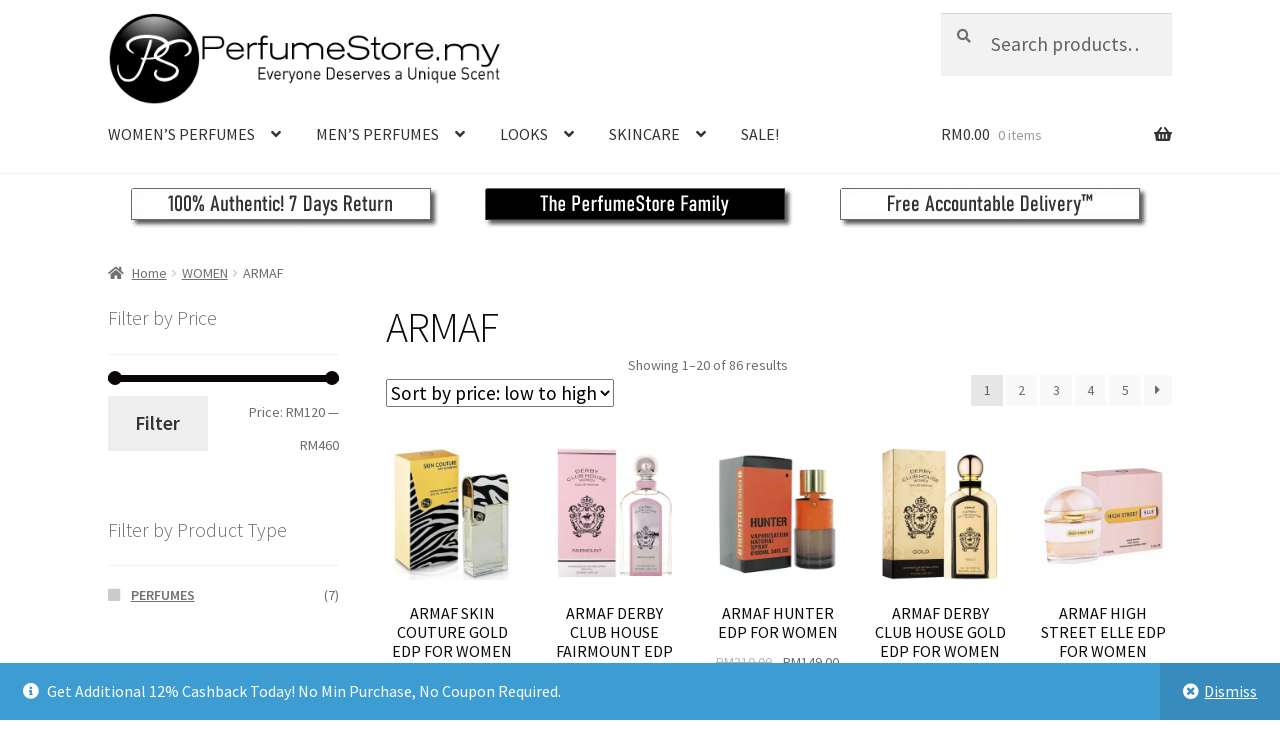

--- FILE ---
content_type: text/html; charset=UTF-8
request_url: https://www.perfumestore.my/product-category/women/women-armaf/
body_size: 33553
content:
<!doctype html>
<html lang="en-US">
<head>
<meta charset="UTF-8">
<meta name="viewport" content="width=device-width, initial-scale=1">
<link rel="profile" href="https://gmpg.org/xfn/11">
<link rel="pingback" href="https://www.perfumestore.my/xmlrpc.php">

<style id="jetpack-boost-critical-css">@media all{@charset "UTF-8";ul{box-sizing:border-box}.screen-reader-text{clip:rect(1px,1px,1px,1px);word-wrap:normal!important;border:0;-webkit-clip-path:inset(50%);clip-path:inset(50%);height:1px;margin:-1px;overflow:hidden;padding:0;position:absolute;width:1px}:where(figure){margin:0 0 1em}.screen-reader-text{clip:rect(1px,1px,1px,1px);word-wrap:normal!important;border:0;-webkit-clip-path:inset(50%);clip-path:inset(50%);height:1px;margin:-1px;overflow:hidden;overflow-wrap:normal!important;padding:0;position:absolute!important;width:1px}html{font-family:sans-serif;-ms-text-size-adjust:100%;-webkit-text-size-adjust:100%}body{margin:0}figure,header,main,nav{display:block}a{background-color:rgba(0,0,0,0)}strong{font-weight:700}h1{font-size:2em;margin:.67em 0}img{border:0}figure{margin:1em 40px}button,input,select{color:inherit;font:inherit;margin:0}button{overflow:visible}button,select{text-transform:none}button{-webkit-appearance:button}input{line-height:normal}input[type=search]{-webkit-appearance:textfield;box-sizing:content-box}input[type=search]::-webkit-search-cancel-button{-webkit-appearance:none}body{-ms-word-wrap:break-word;word-wrap:break-word}body,button,input{color:#43454b;font-family:"Source Sans Pro",HelveticaNeue-Light,"Helvetica Neue Light","Helvetica Neue",Helvetica,Arial,"Lucida Grande",sans-serif;line-height:1.618;text-rendering:optimizeLegibility;font-weight:400}select{color:initial;font-family:"Source Sans Pro",HelveticaNeue-Light,"Helvetica Neue Light","Helvetica Neue",Helvetica,Arial,"Lucida Grande",sans-serif;max-width:100%}h1,h2{clear:both;font-weight:300;margin:0 0 .5407911001em;color:#131315}h1{font-size:2.617924em;line-height:1.214;letter-spacing:-1px}h2{font-size:2em;line-height:1.214}.gamma{font-size:1.618em}.gamma{display:block}p{margin:0 0 1.41575em}ul{margin:0 0 1.41575em 3em;padding:0}ul{list-style:disc}li>ul{margin-bottom:0;margin-left:1em}strong{font-weight:600}ins{text-decoration:none;font-weight:600;background:rgba(0,0,0,0)}figure{margin:0}img{height:auto;max-width:100%;display:block;border-radius:3px}a{color:#2c2d33;text-decoration:none}*{box-sizing:border-box}body{background-color:#fff;overflow-x:hidden}.site{overflow-x:hidden}.site-header{background-color:#2c2d33;padding-top:1.618em;padding-bottom:1.618em;color:#9aa0a7;background-position:center center;position:relative;z-index:999;border-bottom:1px solid transparent}.site-header .custom-logo-link{display:block;margin-bottom:0}.site-header .custom-logo-link img{width:100%;max-width:210px}.site-header .widget{margin-bottom:0}.header-widget-region{position:relative;z-index:99}.header-widget-region::after,.header-widget-region::before{content:"";display:table}.header-widget-region::after{clear:both}.header-widget-region .widget{margin:0;padding:1em 0;font-size:.875em}.site-branding{float:left;margin-bottom:0;width:calc(100% - 120px)}.site-main{margin-bottom:2.617924em}.site-content{outline:0}.screen-reader-text{border:0;clip:rect(1px,1px,1px,1px);-webkit-clip-path:inset(50%);clip-path:inset(50%);height:1px;margin:-1px;overflow:hidden;padding:0;position:absolute;width:1px;word-wrap:normal!important}.clear::after,.clear::before,.site-content::after,.site-content::before,.site-header::after,.site-header::before{content:"";display:table}.clear::after,.site-content::after,.site-header::after{clear:both}form{margin-bottom:1.618em}button,input,select{font-size:100%;margin:0}.button,button{border:0;border-radius:0;background:0 0;background-color:#43454b;border-color:#43454b;color:#fff;padding:.6180469716em 1.41575em;text-decoration:none;font-weight:600;text-shadow:none;display:inline-block;-webkit-appearance:none}.button::after,button::after{display:none}input[type=search]{box-sizing:border-box}input[type=search]::placeholder{color:#616161}input[type=search],input[type=text]{padding:.6180469716em;background-color:#f2f2f2;color:#43454b;border:0;-webkit-appearance:none;box-sizing:border-box;font-weight:400;box-shadow:inset 0 1px 1px rgba(0,0,0,.125)}label{font-weight:400}.gallery{margin-bottom:1em}.gallery::after,.gallery::before{content:"";display:table}.gallery::after{clear:both}.gallery .gallery-item{float:left}.gallery .gallery-item .gallery-icon a{display:block}.gallery .gallery-item .gallery-icon img{border:none;height:auto;margin:0 auto}.gallery.gallery-columns-3 .gallery-item{width:33.3%}iframe{max-width:100%}button.menu-toggle{text-align:left;float:right;position:relative;border:2px solid transparent;box-shadow:none;border-radius:2px;background-image:none;padding:.6180469716em .875em .6180469716em 2.617924em;font-size:.875em;max-width:120px}button.menu-toggle span::before,button.menu-toggle::after,button.menu-toggle::before{content:"";display:block;height:2px;width:14px;position:absolute;top:50%;left:1em;margin-top:-1px;border-radius:3px}button.menu-toggle::before{transform:translateY(-4px)}button.menu-toggle::after{transform:translateY(4px)}.primary-navigation{display:none}.main-navigation::after,.main-navigation::before{content:"";display:table}.main-navigation::after{clear:both}.main-navigation .menu{clear:both}.handheld-navigation{overflow:hidden;max-height:0}.handheld-navigation{clear:both}.handheld-navigation ul{margin:0}.handheld-navigation ul.menu li{position:relative}.handheld-navigation ul.menu .sub-menu{visibility:hidden;opacity:0;max-height:0}.main-navigation ul{margin-left:0;list-style:none;margin-bottom:0}.main-navigation ul ul{display:block;margin-left:1.41575em}.main-navigation ul li a{padding:.875em 0;display:block}.woocommerce-pagination{padding:1em 0;border:1px solid rgba(0,0,0,.05);border-width:1px 0;text-align:center;clear:both}.woocommerce-pagination ul.page-numbers::after,.woocommerce-pagination ul.page-numbers::before{content:"";display:table}.woocommerce-pagination ul.page-numbers::after{clear:both}.woocommerce-pagination .page-numbers{list-style:none;margin:0;vertical-align:middle}.woocommerce-pagination .page-numbers li{display:inline-block}.woocommerce-pagination .page-numbers li .page-numbers{border-left-width:0;display:inline-block;padding:.3342343017em .875em;background-color:rgba(0,0,0,.025);color:#43454b}.woocommerce-pagination .page-numbers li .page-numbers.current{background-color:#2c2d33;border-color:#2c2d33}.woocommerce-pagination .page-numbers li .page-numbers.dots{background-color:rgba(0,0,0,0)}.woocommerce-pagination .page-numbers li .page-numbers.next{padding-left:1em;padding-right:1em}.widget{margin:0 0 3.706325903em}.widget .widget-title{font-size:1.41575em;letter-spacing:0;border-bottom:1px solid rgba(0,0,0,.05);padding:0 0 1em;margin-bottom:1em;font-weight:300}.widget ul{margin-left:0;list-style:none}.widget-area .widget{font-size:.875em;font-weight:400}.widget-area .widget a{font-weight:600;text-decoration:underline}.widget_product_search form:not(.wp-block-search){position:relative}.widget_product_search form:not(.wp-block-search) input[type=search]{width:100%}.widget_product_search form:not(.wp-block-search) button[type=submit]{border:0;clip:rect(1px,1px,1px,1px);-webkit-clip-path:inset(50%);clip-path:inset(50%);height:1px;margin:-1px;overflow:hidden;padding:0;position:absolute;width:1px;word-wrap:normal!important;top:0;left:0}.widget_layered_nav ul{margin:0}.widget_layered_nav ul li{list-style:none;margin-bottom:1em;line-height:1.41575em}@media (min-width:768px){.site-header{padding-top:2.617924em;padding-bottom:0}.site-header .site-branding{display:block;width:100%;float:left;margin-left:0;margin-right:0;clear:both}.site-header .site-branding img{height:auto;max-width:230px;max-height:none}.woocommerce-active .site-header .site-branding{width:73.9130434783%;float:left;margin-right:4.347826087%}.woocommerce-active .site-header .site-search{width:21.7391304348%;float:right;margin-right:0;clear:none}.woocommerce-active .site-header .main-navigation{width:73.9130434783%;float:left;margin-right:4.347826087%;clear:both}.woocommerce-active .site-header .site-header-cart{width:21.7391304348%;float:right;margin-right:0;margin-bottom:0}.custom-logo-link,.site-branding,.site-header-cart,.site-search{margin-bottom:1.41575em}.col-full{max-width:66.4989378333em;margin-left:auto;margin-right:auto;padding:0 2.617924em;box-sizing:content-box}.col-full::after,.col-full::before{content:"";display:table}.col-full::after{clear:both}.col-full:after{content:" ";display:block;clear:both}.site-content::after,.site-content::before{content:"";display:table}.site-content::after{clear:both}.content-area{width:73.9130434783%;float:left;margin-right:4.347826087%}.widget-area{width:21.7391304348%;float:right;margin-right:0}.left-sidebar .content-area{width:73.9130434783%;float:right;margin-right:0}.left-sidebar .widget-area{width:21.7391304348%;float:left;margin-right:4.347826087%}.content-area,.widget-area{margin-bottom:2.617924em}.handheld-navigation,.menu-toggle{display:none}.primary-navigation{display:block}.main-navigation{clear:both;display:block;width:100%}.main-navigation ul{list-style:none;margin:0;padding-left:0;display:block}.main-navigation ul li{position:relative;display:inline-block;text-align:left}.main-navigation ul li a{display:block}.main-navigation ul li a::before{display:none}.main-navigation ul ul{float:left;position:absolute;top:100%;z-index:99999;left:-9999px}.main-navigation ul ul li{display:block}.main-navigation ul ul li a{width:200px}.storefront-primary-navigation{clear:both}.storefront-primary-navigation::after,.storefront-primary-navigation::before{content:"";display:table}.storefront-primary-navigation::after{clear:both}.main-navigation ul.menu{max-height:none;overflow:visible;margin-left:-1em}.main-navigation ul.menu>li>a{padding:1.618em 1em}.main-navigation ul.menu ul{margin-left:0}.main-navigation ul.menu ul li a{padding:.875em 1.41575em;font-weight:400;font-size:.875em}.main-navigation ul.menu ul li:last-child{border-bottom:0}.main-navigation ul.menu ul ul{margin-left:0;box-shadow:none}.main-navigation a{padding:0 1em 2.2906835em}}@media (max-width:66.4989378333em){.col-full{margin-left:2.617924em;margin-right:2.617924em;padding:0}}@media (max-width:568px){.col-full{margin-left:1.41575em;margin-right:1.41575em;padding:0}}@font-face{font-family:"Font Awesome 5 Free";font-style:normal;font-weight:900;font-display:block}.site-search .widget_product_search form input[type=search]{padding-left:2.617924em}.widget_product_search form:not(.wp-block-search)::before{-webkit-font-smoothing:antialiased;-moz-osx-font-smoothing:grayscale;display:inline-block;font-style:normal;font-variant:normal;font-weight:400;line-height:1;font-family:"Font Awesome 5 Free";font-weight:900;line-height:inherit;vertical-align:baseline;content:"";position:absolute;top:1em;left:1em;line-height:1}.widget_product_search form:not(.wp-block-search) input[type=search]{padding-left:2.617924em}.woocommerce-breadcrumb a:first-of-type::before{-webkit-font-smoothing:antialiased;-moz-osx-font-smoothing:grayscale;display:inline-block;font-style:normal;font-variant:normal;font-weight:400;line-height:1;font-family:"Font Awesome 5 Free";font-weight:900;line-height:inherit;vertical-align:baseline;content:"";margin-right:.5407911001em}.widget_layered_nav ul{margin:0}.widget_layered_nav ul li{padding-left:1.618em}.widget_layered_nav ul li::before{-webkit-font-smoothing:antialiased;-moz-osx-font-smoothing:grayscale;display:inline-block;font-style:normal;font-variant:normal;font-weight:400;line-height:1;font-family:"Font Awesome 5 Free";font-weight:900;line-height:inherit;vertical-align:baseline;margin-right:.5407911001em;display:block;float:left;opacity:.35;margin-left:-1.618em;width:1em}.widget_layered_nav li::before{content:""}.woocommerce-pagination .next{text-indent:-9999px;position:relative;overflow:hidden}.woocommerce-pagination .next::after{-webkit-font-smoothing:antialiased;-moz-osx-font-smoothing:grayscale;display:inline-block;font-style:normal;font-variant:normal;font-weight:400;line-height:1;font-family:"Font Awesome 5 Free";font-weight:900;line-height:inherit;vertical-align:baseline;content:"";text-indent:0;position:absolute;top:50%;left:50%;transform:translateX(-50%) translateY(-50%)}.woocommerce-pagination .next::after{content:""}.woocommerce-breadcrumb .breadcrumb-separator{text-indent:-9999px;position:relative;display:inline-block;padding:0 6.8535260698em}.woocommerce-breadcrumb .breadcrumb-separator::after{-webkit-font-smoothing:antialiased;-moz-osx-font-smoothing:grayscale;display:inline-block;font-style:normal;font-variant:normal;font-weight:400;line-height:1;font-family:"Font Awesome 5 Free";font-weight:900;line-height:inherit;vertical-align:baseline;content:"";display:block;font-size:.875em;text-indent:0;line-height:initial;position:absolute;top:50%;left:50%;width:1em;height:1em;transform:translateX(-50%) translateY(-50%);text-align:center;opacity:.25}.demo_store::before{-webkit-font-smoothing:antialiased;-moz-osx-font-smoothing:grayscale;display:inline-block;font-style:normal;font-variant:normal;font-weight:400;line-height:1;font-family:"Font Awesome 5 Free";font-weight:900;line-height:inherit;vertical-align:baseline;content:"";margin-right:.5407911001em}@media (min-width:768px){.main-navigation ul.menu>li.menu-item-has-children>a::after{-webkit-font-smoothing:antialiased;-moz-osx-font-smoothing:grayscale;display:inline-block;font-style:normal;font-variant:normal;font-weight:400;line-height:1;font-family:"Font Awesome 5 Free";font-weight:900;line-height:inherit;vertical-align:baseline;content:"";margin-left:1em}.main-navigation ul.menu ul li.menu-item-has-children>a::after{-webkit-font-smoothing:antialiased;-moz-osx-font-smoothing:grayscale;display:inline-block;font-style:normal;font-variant:normal;font-weight:400;line-height:1;font-family:"Font Awesome 5 Free";font-weight:900;line-height:inherit;vertical-align:baseline;content:"";float:right;line-height:1.618}.demo_store a.woocommerce-store-notice__dismiss-link::before{-webkit-font-smoothing:antialiased;-moz-osx-font-smoothing:grayscale;display:inline-block;font-style:normal;font-variant:normal;font-weight:400;line-height:1;font-family:"Font Awesome 5 Free";font-weight:900;line-height:inherit;vertical-align:baseline;content:"";margin-right:.3342343017em}.site-header-cart .cart-contents::after{-webkit-font-smoothing:antialiased;-moz-osx-font-smoothing:grayscale;display:inline-block;font-style:normal;font-variant:normal;font-weight:400;line-height:1;font-family:"Font Awesome 5 Free";font-weight:900;line-height:inherit;vertical-align:baseline;content:"";height:1em;float:right;line-height:1.618}}.price ins{font-weight:400}.woocommerce-active .site-branding{float:left}.site-header-cart{list-style-type:none;margin-left:0;padding:0;margin-bottom:0}.site-header-cart .cart-contents{display:none}.site-header-cart .widget_shopping_cart{display:none}.site-search{font-size:.875em;clear:both;display:none}.site-search .widget_product_search input[type=search]{padding:1em 1.41575em;line-height:1}.site-search .widget_product_search form::before{top:1.15em;left:1.15em}ul.products::after,ul.products::before{content:"";display:table}ul.products::after{clear:both}ul.products{margin-left:0;margin-bottom:0;clear:both}ul.products li.product{list-style:none;margin-left:0;margin-bottom:4.235801032em;text-align:center;position:relative}ul.products li.product .star-rating{margin:0 auto .5407911001em}ul.products li.product .woocommerce-LoopProduct-link{display:block}ul.products li.product .price{display:block;color:#43454b;font-weight:400;margin-bottom:1rem}ul.products li.product .price ins{margin-left:.6180469716em;background-color:rgba(0,0,0,0)}ul.products li.product .woocommerce-loop-product__title{font-weight:400;margin-bottom:.5407911001em}ul.products li.product .woocommerce-loop-product__title{font-size:1rem}ul.products li.product .star-rating{font-size:.875em}ul.products li.product img{display:block;margin:0 auto 1.618em}ul.products li.product .button{margin-bottom:.236em}.price del{opacity:.5;font-weight:400}.price del+ins{margin-left:.327em}.storefront-breadcrumb{margin:0 0 1.618em;padding:1em 0}.woocommerce-breadcrumb{font-size:.875em}.woocommerce-breadcrumb a{text-decoration:underline}.woocommerce-breadcrumb .breadcrumb-separator{display:inline-block;padding:0 .5407911001em}.widget_layered_nav li{margin-bottom:.6180469716em}.widget.woocommerce li .count{font-size:1em;float:right}.widget_price_filter .price_slider{margin-bottom:1em}.widget_price_filter .price_slider_amount{text-align:right;line-height:2.4}.widget_price_filter .price_slider_amount .button{float:left}@media (min-width:768px) and (max-width:1024px){.widget_price_filter .price_slider_amount{text-align:left}.widget_price_filter .price_slider_amount .button{display:block;float:none;width:100%}}.demo_store{position:fixed;left:0;bottom:69px;right:0;margin:0;padding:1em 1.41575em;background-color:#3d9cd2;color:#fff;z-index:9998}.demo_store a{color:#fff;font-weight:400;text-decoration:underline}.demo_store a.woocommerce-store-notice__dismiss-link{display:block}.star-rating{overflow:hidden;position:relative;height:1.618em;line-height:1.618;font-size:1em;width:5.55em;font-family:"Font Awesome 5 Free";font-weight:400}.star-rating span::before,.star-rating::before{content:"";top:0;left:0;position:absolute}.star-rating::before{opacity:.25;float:left}.star-rating span{overflow:hidden;float:left;top:0;left:0;position:absolute;padding-top:1.5em;color:#2c2d33}.storefront-sorting{font-size:.875em;margin-bottom:2.617924em}@media (min-width:768px){.demo_store{bottom:0}.demo_store a.woocommerce-store-notice__dismiss-link{background:rgba(0,0,0,.1);float:right;display:inline-block;margin:-1em -1.41575em -1em 0;padding:1em 1.41575em}.storefront-breadcrumb{padding:1.41575em 0;margin:0 0 3.706325903em}.site-header-cart{position:relative}.site-header-cart .cart-contents{padding:1.618em 0;display:block;position:relative;background-color:rgba(0,0,0,0);height:auto;width:auto;text-indent:0}.site-header-cart .cart-contents .amount{margin-right:.327em}.site-header-cart .cart-contents .count{font-weight:400;opacity:.5;font-size:.875em}.site-header-cart .cart-contents span{display:inline}.site-header-cart .widget_shopping_cart{position:absolute;top:100%;width:100%;z-index:999999;font-size:.875em;left:-999em;display:block}.site-search{display:block}.site-search form{margin:0}ul.products li.product{clear:none;width:100%;float:left;font-size:.875em}ul.products li.product.first{clear:both!important}ul.products li.product.last{margin-right:0!important}.site-main ul.products li.product{width:29.4117647059%;float:left;margin-right:5.8823529412%}.site-main ul.products.columns-5 li.product{width:16.9%;margin-right:3.8%}.storefront-sorting{margin-bottom:2.617924em}.storefront-sorting::after,.storefront-sorting::before{content:"";display:table}.storefront-sorting::after{clear:both}.storefront-sorting select{width:auto}.woocommerce-result-count{float:left;position:relative;margin-bottom:0;padding:.327em 0}.woocommerce-ordering{float:left;margin-right:1em;margin-bottom:0;padding:.327em 0}.woocommerce-pagination{float:right;border:0;clear:none;padding:0;margin-bottom:0}}@media screen and (min-width:768px){.main-navigation::after,.site-branding::after,.site-header-cart::after,.site-search::after{clear:both;content:"";display:table}}}</style><meta name='robots' content='index, follow, max-image-preview:large, max-snippet:-1, max-video-preview:-1' />

	<!-- This site is optimized with the Yoast SEO plugin v22.0 - https://yoast.com/wordpress/plugins/seo/ -->
	<title>ARMAF Perfume Malaysia - PerfumeStore.my</title>
	<link rel="canonical" href="https://www.perfumestore.my/product-category/women/women-armaf/" />
	<link rel="next" href="https://www.perfumestore.my/product-category/women/women-armaf/page/2/" />
	<meta property="og:locale" content="en_US" />
	<meta property="og:type" content="article" />
	<meta property="og:title" content="ARMAF Perfume Malaysia - PerfumeStore.my" />
	<meta property="og:url" content="https://www.perfumestore.my/product-category/women/women-armaf/" />
	<meta property="og:site_name" content="PerfumeStore.my" />
	<meta name="twitter:card" content="summary_large_image" />
	<script data-jetpack-boost="ignore" type="application/ld+json" class="yoast-schema-graph">{"@context":"https://schema.org","@graph":[{"@type":"CollectionPage","@id":"https://www.perfumestore.my/product-category/women/women-armaf/","url":"https://www.perfumestore.my/product-category/women/women-armaf/","name":"ARMAF Perfume Malaysia - PerfumeStore.my","isPartOf":{"@id":"https://www.perfumestore.my/#website"},"primaryImageOfPage":{"@id":"https://www.perfumestore.my/product-category/women/women-armaf/#primaryimage"},"image":{"@id":"https://www.perfumestore.my/product-category/women/women-armaf/#primaryimage"},"thumbnailUrl":"https://i0.wp.com/www.perfumestore.my/wp-content/uploads/2018/10/ARMAF-SKIN-COUTURE-GOLD-EDP-FOR-WOMEN-1.jpg?fit=510%2C600&ssl=1","breadcrumb":{"@id":"https://www.perfumestore.my/product-category/women/women-armaf/#breadcrumb"},"inLanguage":"en-US"},{"@type":"ImageObject","inLanguage":"en-US","@id":"https://www.perfumestore.my/product-category/women/women-armaf/#primaryimage","url":"https://i0.wp.com/www.perfumestore.my/wp-content/uploads/2018/10/ARMAF-SKIN-COUTURE-GOLD-EDP-FOR-WOMEN-1.jpg?fit=510%2C600&ssl=1","contentUrl":"https://i0.wp.com/www.perfumestore.my/wp-content/uploads/2018/10/ARMAF-SKIN-COUTURE-GOLD-EDP-FOR-WOMEN-1.jpg?fit=510%2C600&ssl=1","width":510,"height":600,"caption":"ARMAF SKIN COUTURE GOLD EDP FOR WOMEN"},{"@type":"BreadcrumbList","@id":"https://www.perfumestore.my/product-category/women/women-armaf/#breadcrumb","itemListElement":[{"@type":"ListItem","position":1,"name":"Home","item":"https://www.perfumestore.my/"},{"@type":"ListItem","position":2,"name":"WOMEN","item":"https://www.perfumestore.my/product-category/women/"},{"@type":"ListItem","position":3,"name":"ARMAF"}]},{"@type":"WebSite","@id":"https://www.perfumestore.my/#website","url":"https://www.perfumestore.my/","name":"PerfumeStore.my","description":"Perfume Malaysia | Authentic Fragrance, Free Delivery + Free Gift | Anna Sui, Davidoff, Bvlgari, Burberry, Mont Blanc, Calvin Klein, Hugo Boss, Creed, Cacheral, Bond No. 9, Elizabeth Arden, Ralph Lauren, Chanel, Christian Dior, Vera Wang, Yves Saint Laurent, Giorgio Armani, Gucci, David Beckham, Issey Miyake, Sarah Jessica Parker, Justin Bieber, Britney Spears, Paris Hilton, Antonio Banderas, Lanvin, Dolce &amp; Gabbana, Cartier, Givenchy, Kenzo, Prada, Juicy Couture, Lady Gaga, Nina Ricci and more! Perfume Malaysia","publisher":{"@id":"https://www.perfumestore.my/#organization"},"potentialAction":[{"@type":"SearchAction","target":{"@type":"EntryPoint","urlTemplate":"https://www.perfumestore.my/?s={search_term_string}"},"query-input":"required name=search_term_string"}],"inLanguage":"en-US"},{"@type":"Organization","@id":"https://www.perfumestore.my/#organization","name":"PerfumeStore.my","url":"https://www.perfumestore.my/","logo":{"@type":"ImageObject","inLanguage":"en-US","@id":"https://www.perfumestore.my/#/schema/logo/image/","url":"https://i0.wp.com/www.perfumestore.my/wp-content/uploads/2022/03/cropped-PS-MY-LOGO-WEB-470-x-110.png?fit=470%2C110&ssl=1","contentUrl":"https://i0.wp.com/www.perfumestore.my/wp-content/uploads/2022/03/cropped-PS-MY-LOGO-WEB-470-x-110.png?fit=470%2C110&ssl=1","width":470,"height":110,"caption":"PerfumeStore.my"},"image":{"@id":"https://www.perfumestore.my/#/schema/logo/image/"},"sameAs":["https://www.facebook.com/PerfumeStoreMYmalaysia/"]}]}</script>
	<!-- / Yoast SEO plugin. -->


<link rel='dns-prefetch' href='//fonts.googleapis.com' />
<link rel='dns-prefetch' href='//i0.wp.com' />
<link rel="alternate" type="application/rss+xml" title="PerfumeStore.my &raquo; Feed" href="https://www.perfumestore.my/feed/" />
<link rel="alternate" type="application/rss+xml" title="PerfumeStore.my &raquo; Comments Feed" href="https://www.perfumestore.my/comments/feed/" />
<link rel="alternate" type="application/rss+xml" title="PerfumeStore.my &raquo; ARMAF Category Feed" href="https://www.perfumestore.my/product-category/women/women-armaf/feed/" />

<noscript><link rel='stylesheet' id='all-css-aa7bb4cc115c343fb36c7e2bbca114c6' href='https://www.perfumestore.my/_jb_static/??-eJyVkkluwzAMRW/TVVkmQAt3E/[base64]/wmr3Hf7m92+02R3zJxWl64GVeVe2feOOGRScvSlMoR1iCc89nr/1VpUZ8DenGHfbd7ftw9dd3uTvWH/TtXqTQq' type='text/css' media='all' /></noscript><link rel='stylesheet' id='all-css-aa7bb4cc115c343fb36c7e2bbca114c6' href='https://www.perfumestore.my/_jb_static/??-eJyVkkluwzAMRW/TVVkmQAt3E/[base64]/wmr3Hf7m92+02R3zJxWl64GVeVe2feOOGRScvSlMoR1iCc89nr/1VpUZ8DenGHfbd7ftw9dd3uTvWH/TtXqTQq' type='text/css' media="not all" data-media="all" onload="this.media=this.dataset.media; delete this.dataset.media; this.removeAttribute( 'onload' );" />
<style id='storefront-gutenberg-blocks-inline-css'>

				.wp-block-button__link:not(.has-text-color) {
					color: #333333;
				}

				.wp-block-button__link:not(.has-text-color):hover,
				.wp-block-button__link:not(.has-text-color):focus,
				.wp-block-button__link:not(.has-text-color):active {
					color: #333333;
				}

				.wp-block-button__link:not(.has-background) {
					background-color: #eeeeee;
				}

				.wp-block-button__link:not(.has-background):hover,
				.wp-block-button__link:not(.has-background):focus,
				.wp-block-button__link:not(.has-background):active {
					border-color: #d5d5d5;
					background-color: #d5d5d5;
				}

				.wc-block-grid__products .wc-block-grid__product .wp-block-button__link {
					background-color: #eeeeee;
					border-color: #eeeeee;
					color: #333333;
				}

				.wp-block-quote footer,
				.wp-block-quote cite,
				.wp-block-quote__citation {
					color: #6d6d6d;
				}

				.wp-block-pullquote cite,
				.wp-block-pullquote footer,
				.wp-block-pullquote__citation {
					color: #6d6d6d;
				}

				.wp-block-image figcaption {
					color: #6d6d6d;
				}

				.wp-block-separator.is-style-dots::before {
					color: #0a0a0a;
				}

				.wp-block-file a.wp-block-file__button {
					color: #333333;
					background-color: #eeeeee;
					border-color: #eeeeee;
				}

				.wp-block-file a.wp-block-file__button:hover,
				.wp-block-file a.wp-block-file__button:focus,
				.wp-block-file a.wp-block-file__button:active {
					color: #333333;
					background-color: #d5d5d5;
				}

				.wp-block-code,
				.wp-block-preformatted pre {
					color: #6d6d6d;
				}

				.wp-block-table:not( .has-background ):not( .is-style-stripes ) tbody tr:nth-child(2n) td {
					background-color: #fdfdfd;
				}

				.wp-block-cover .wp-block-cover__inner-container h1:not(.has-text-color),
				.wp-block-cover .wp-block-cover__inner-container h2:not(.has-text-color),
				.wp-block-cover .wp-block-cover__inner-container h3:not(.has-text-color),
				.wp-block-cover .wp-block-cover__inner-container h4:not(.has-text-color),
				.wp-block-cover .wp-block-cover__inner-container h5:not(.has-text-color),
				.wp-block-cover .wp-block-cover__inner-container h6:not(.has-text-color) {
					color: #000000;
				}

				.wc-block-components-price-slider__range-input-progress,
				.rtl .wc-block-components-price-slider__range-input-progress {
					--range-color: #0a0606;
				}

				/* Target only IE11 */
				@media all and (-ms-high-contrast: none), (-ms-high-contrast: active) {
					.wc-block-components-price-slider__range-input-progress {
						background: #0a0606;
					}
				}

				.wc-block-components-button:not(.is-link) {
					background-color: #81d742;
					color: #ffffff;
				}

				.wc-block-components-button:not(.is-link):hover,
				.wc-block-components-button:not(.is-link):focus,
				.wc-block-components-button:not(.is-link):active {
					background-color: #68be29;
					color: #ffffff;
				}

				.wc-block-components-button:not(.is-link):disabled {
					background-color: #81d742;
					color: #ffffff;
				}

				.wc-block-cart__submit-container {
					background-color: #ffffff;
				}

				.wc-block-cart__submit-container::before {
					color: rgba(220,220,220,0.5);
				}

				.wc-block-components-order-summary-item__quantity {
					background-color: #ffffff;
					border-color: #6d6d6d;
					box-shadow: 0 0 0 2px #ffffff;
					color: #6d6d6d;
				}
			
</style>
<style id='storefront-style-inline-css'>

			.main-navigation ul li a,
			.site-title a,
			ul.menu li a,
			.site-branding h1 a,
			button.menu-toggle,
			button.menu-toggle:hover,
			.handheld-navigation .dropdown-toggle {
				color: #333333;
			}

			button.menu-toggle,
			button.menu-toggle:hover {
				border-color: #333333;
			}

			.main-navigation ul li a:hover,
			.main-navigation ul li:hover > a,
			.site-title a:hover,
			.site-header ul.menu li.current-menu-item > a {
				color: #747474;
			}

			table:not( .has-background ) th {
				background-color: #f8f8f8;
			}

			table:not( .has-background ) tbody td {
				background-color: #fdfdfd;
			}

			table:not( .has-background ) tbody tr:nth-child(2n) td,
			fieldset,
			fieldset legend {
				background-color: #fbfbfb;
			}

			.site-header,
			.secondary-navigation ul ul,
			.main-navigation ul.menu > li.menu-item-has-children:after,
			.secondary-navigation ul.menu ul,
			.storefront-handheld-footer-bar,
			.storefront-handheld-footer-bar ul li > a,
			.storefront-handheld-footer-bar ul li.search .site-search,
			button.menu-toggle,
			button.menu-toggle:hover {
				background-color: #ffffff;
			}

			p.site-description,
			.site-header,
			.storefront-handheld-footer-bar {
				color: #0a0a0a;
			}

			button.menu-toggle:after,
			button.menu-toggle:before,
			button.menu-toggle span:before {
				background-color: #333333;
			}

			h1, h2, h3, h4, h5, h6, .wc-block-grid__product-title {
				color: #0a0a0a;
			}

			.widget h1 {
				border-bottom-color: #0a0a0a;
			}

			body,
			.secondary-navigation a {
				color: #6d6d6d;
			}

			.widget-area .widget a,
			.hentry .entry-header .posted-on a,
			.hentry .entry-header .post-author a,
			.hentry .entry-header .post-comments a,
			.hentry .entry-header .byline a {
				color: #727272;
			}

			a {
				color: #0a0606;
			}

			a:focus,
			button:focus,
			.button.alt:focus,
			input:focus,
			textarea:focus,
			input[type="button"]:focus,
			input[type="reset"]:focus,
			input[type="submit"]:focus,
			input[type="email"]:focus,
			input[type="tel"]:focus,
			input[type="url"]:focus,
			input[type="password"]:focus,
			input[type="search"]:focus {
				outline-color: #0a0606;
			}

			button, input[type="button"], input[type="reset"], input[type="submit"], .button, .widget a.button {
				background-color: #eeeeee;
				border-color: #eeeeee;
				color: #333333;
			}

			button:hover, input[type="button"]:hover, input[type="reset"]:hover, input[type="submit"]:hover, .button:hover, .widget a.button:hover {
				background-color: #d5d5d5;
				border-color: #d5d5d5;
				color: #333333;
			}

			button.alt, input[type="button"].alt, input[type="reset"].alt, input[type="submit"].alt, .button.alt, .widget-area .widget a.button.alt {
				background-color: #81d742;
				border-color: #81d742;
				color: #ffffff;
			}

			button.alt:hover, input[type="button"].alt:hover, input[type="reset"].alt:hover, input[type="submit"].alt:hover, .button.alt:hover, .widget-area .widget a.button.alt:hover {
				background-color: #68be29;
				border-color: #68be29;
				color: #ffffff;
			}

			.pagination .page-numbers li .page-numbers.current {
				background-color: #e6e6e6;
				color: #636363;
			}

			#comments .comment-list .comment-content .comment-text {
				background-color: #f8f8f8;
			}

			.site-footer {
				background-color: #f0f0f0;
				color: #6d6d6d;
			}

			.site-footer a:not(.button):not(.components-button) {
				color: #0a0a0a;
			}

			.site-footer .storefront-handheld-footer-bar a:not(.button):not(.components-button) {
				color: #333333;
			}

			.site-footer h1, .site-footer h2, .site-footer h3, .site-footer h4, .site-footer h5, .site-footer h6, .site-footer .widget .widget-title, .site-footer .widget .widgettitle {
				color: #0a0a0a;
			}

			.page-template-template-homepage.has-post-thumbnail .type-page.has-post-thumbnail .entry-title {
				color: #000000;
			}

			.page-template-template-homepage.has-post-thumbnail .type-page.has-post-thumbnail .entry-content {
				color: #000000;
			}

			@media screen and ( min-width: 768px ) {
				.secondary-navigation ul.menu a:hover {
					color: #232323;
				}

				.secondary-navigation ul.menu a {
					color: #0a0a0a;
				}

				.main-navigation ul.menu ul.sub-menu,
				.main-navigation ul.nav-menu ul.children {
					background-color: #f0f0f0;
				}

				.site-header {
					border-bottom-color: #f0f0f0;
				}
			}

				.sp-fixed-width .site {
					background-color:#ffffff;
				}
			

				.checkout-slides .sp-checkout-control-nav li a:after {
					background-color:#ffffff;
					border: 4px solid #d7d7d7;
				}

				.checkout-slides .sp-checkout-control-nav li:nth-child(2) a.flex-active:after {
					border: 4px solid #d7d7d7;
				}

				.checkout-slides .sp-checkout-control-nav li a:before,
				.checkout-slides .sp-checkout-control-nav li:nth-child(2) a.flex-active:before  {
					background-color:#d7d7d7;
				}

				.checkout-slides .sp-checkout-control-nav li:nth-child(2) a:before {
					background-color:#ebebeb;
				}

				.checkout-slides .sp-checkout-control-nav li:nth-child(2) a:after {
					border: 4px solid #ebebeb;
				}
			
</style>
<style id='storefront-woocommerce-style-inline-css'>
@font-face {
				font-family: star;
				src: url(https://www.perfumestore.my/wp-content/plugins/woocommerce/assets/fonts/star.eot);
				src:
					url(https://www.perfumestore.my/wp-content/plugins/woocommerce/assets/fonts/star.eot?#iefix) format("embedded-opentype"),
					url(https://www.perfumestore.my/wp-content/plugins/woocommerce/assets/fonts/star.woff) format("woff"),
					url(https://www.perfumestore.my/wp-content/plugins/woocommerce/assets/fonts/star.ttf) format("truetype"),
					url(https://www.perfumestore.my/wp-content/plugins/woocommerce/assets/fonts/star.svg#star) format("svg");
				font-weight: 400;
				font-style: normal;
			}
			@font-face {
				font-family: WooCommerce;
				src: url(https://www.perfumestore.my/wp-content/plugins/woocommerce/assets/fonts/WooCommerce.eot);
				src:
					url(https://www.perfumestore.my/wp-content/plugins/woocommerce/assets/fonts/WooCommerce.eot?#iefix) format("embedded-opentype"),
					url(https://www.perfumestore.my/wp-content/plugins/woocommerce/assets/fonts/WooCommerce.woff) format("woff"),
					url(https://www.perfumestore.my/wp-content/plugins/woocommerce/assets/fonts/WooCommerce.ttf) format("truetype"),
					url(https://www.perfumestore.my/wp-content/plugins/woocommerce/assets/fonts/WooCommerce.svg#WooCommerce) format("svg");
				font-weight: 400;
				font-style: normal;
			}

			a.cart-contents,
			.site-header-cart .widget_shopping_cart a {
				color: #333333;
			}

			a.cart-contents:hover,
			.site-header-cart .widget_shopping_cart a:hover,
			.site-header-cart:hover > li > a {
				color: #747474;
			}

			table.cart td.product-remove,
			table.cart td.actions {
				border-top-color: #ffffff;
			}

			.storefront-handheld-footer-bar ul li.cart .count {
				background-color: #333333;
				color: #ffffff;
				border-color: #ffffff;
			}

			.woocommerce-tabs ul.tabs li.active a,
			ul.products li.product .price,
			.onsale,
			.wc-block-grid__product-onsale,
			.widget_search form:before,
			.widget_product_search form:before {
				color: #6d6d6d;
			}

			.woocommerce-breadcrumb a,
			a.woocommerce-review-link,
			.product_meta a {
				color: #727272;
			}

			.wc-block-grid__product-onsale,
			.onsale {
				border-color: #6d6d6d;
			}

			.star-rating span:before,
			.quantity .plus, .quantity .minus,
			p.stars a:hover:after,
			p.stars a:after,
			.star-rating span:before,
			#payment .payment_methods li input[type=radio]:first-child:checked+label:before {
				color: #0a0606;
			}

			.widget_price_filter .ui-slider .ui-slider-range,
			.widget_price_filter .ui-slider .ui-slider-handle {
				background-color: #0a0606;
			}

			.order_details {
				background-color: #f8f8f8;
			}

			.order_details > li {
				border-bottom: 1px dotted #e3e3e3;
			}

			.order_details:before,
			.order_details:after {
				background: -webkit-linear-gradient(transparent 0,transparent 0),-webkit-linear-gradient(135deg,#f8f8f8 33.33%,transparent 33.33%),-webkit-linear-gradient(45deg,#f8f8f8 33.33%,transparent 33.33%)
			}

			#order_review {
				background-color: #ffffff;
			}

			#payment .payment_methods > li .payment_box,
			#payment .place-order {
				background-color: #fafafa;
			}

			#payment .payment_methods > li:not(.woocommerce-notice) {
				background-color: #f5f5f5;
			}

			#payment .payment_methods > li:not(.woocommerce-notice):hover {
				background-color: #f0f0f0;
			}

			.woocommerce-pagination .page-numbers li .page-numbers.current {
				background-color: #e6e6e6;
				color: #636363;
			}

			.wc-block-grid__product-onsale,
			.onsale,
			.woocommerce-pagination .page-numbers li .page-numbers:not(.current) {
				color: #6d6d6d;
			}

			p.stars a:before,
			p.stars a:hover~a:before,
			p.stars.selected a.active~a:before {
				color: #6d6d6d;
			}

			p.stars.selected a.active:before,
			p.stars:hover a:before,
			p.stars.selected a:not(.active):before,
			p.stars.selected a.active:before {
				color: #0a0606;
			}

			.single-product div.product .woocommerce-product-gallery .woocommerce-product-gallery__trigger {
				background-color: #eeeeee;
				color: #333333;
			}

			.single-product div.product .woocommerce-product-gallery .woocommerce-product-gallery__trigger:hover {
				background-color: #d5d5d5;
				border-color: #d5d5d5;
				color: #333333;
			}

			.button.added_to_cart:focus,
			.button.wc-forward:focus {
				outline-color: #0a0606;
			}

			.added_to_cart,
			.site-header-cart .widget_shopping_cart a.button,
			.wc-block-grid__products .wc-block-grid__product .wp-block-button__link {
				background-color: #eeeeee;
				border-color: #eeeeee;
				color: #333333;
			}

			.added_to_cart:hover,
			.site-header-cart .widget_shopping_cart a.button:hover,
			.wc-block-grid__products .wc-block-grid__product .wp-block-button__link:hover {
				background-color: #d5d5d5;
				border-color: #d5d5d5;
				color: #333333;
			}

			.added_to_cart.alt, .added_to_cart, .widget a.button.checkout {
				background-color: #81d742;
				border-color: #81d742;
				color: #ffffff;
			}

			.added_to_cart.alt:hover, .added_to_cart:hover, .widget a.button.checkout:hover {
				background-color: #68be29;
				border-color: #68be29;
				color: #ffffff;
			}

			.button.loading {
				color: #eeeeee;
			}

			.button.loading:hover {
				background-color: #eeeeee;
			}

			.button.loading:after {
				color: #333333;
			}

			@media screen and ( min-width: 768px ) {
				.site-header-cart .widget_shopping_cart,
				.site-header .product_list_widget li .quantity {
					color: #0a0a0a;
				}

				.site-header-cart .widget_shopping_cart .buttons,
				.site-header-cart .widget_shopping_cart .total {
					background-color: #f5f5f5;
				}

				.site-header-cart .widget_shopping_cart {
					background-color: #f0f0f0;
				}
			}
				.storefront-product-pagination a {
					color: #6d6d6d;
					background-color: #ffffff;
				}
				.storefront-sticky-add-to-cart {
					color: #6d6d6d;
					background-color: #ffffff;
				}

				.storefront-sticky-add-to-cart a:not(.button) {
					color: #333333;
				}

				.woocommerce-message {
					background-color: #0a0101 !important;
					color: #ffffff !important;
				}

				.woocommerce-message a,
				.woocommerce-message a:hover,
				.woocommerce-message .button,
				.woocommerce-message .button:hover {
					color: #ffffff !important;
				}

				.woocommerce-info {
					background-color: #0a0202 !important;
					color: #ffffff !important;
				}

				.woocommerce-info a,
				.woocommerce-info a:hover,
				.woocommerce-info .button,
				.woocommerce-info .button:hover {
					color: #ffffff !important;
				}

				.woocommerce-error {
					background-color: #e2401c !important;
					color: #ffffff !important;
				}

				.woocommerce-error a,
				.woocommerce-error a:hover,
				.woocommerce-error .button,
				.woocommerce-error .button:hover {
					color: #ffffff !important;
				}

			

				.star-rating span:before,
				.star-rating:before {
					color: #FFA200 !important;
				}

				.star-rating:before {
					opacity: 0.25 !important;
				}
			
</style>
<style id='wp-emoji-styles-inline-css'>

	img.wp-smiley, img.emoji {
		display: inline !important;
		border: none !important;
		box-shadow: none !important;
		height: 1em !important;
		width: 1em !important;
		margin: 0 0.07em !important;
		vertical-align: -0.1em !important;
		background: none !important;
		padding: 0 !important;
	}
</style>
<style id='wp-block-library-theme-inline-css'>
.wp-block-audio figcaption{color:#555;font-size:13px;text-align:center}.is-dark-theme .wp-block-audio figcaption{color:hsla(0,0%,100%,.65)}.wp-block-audio{margin:0 0 1em}.wp-block-code{border:1px solid #ccc;border-radius:4px;font-family:Menlo,Consolas,monaco,monospace;padding:.8em 1em}.wp-block-embed figcaption{color:#555;font-size:13px;text-align:center}.is-dark-theme .wp-block-embed figcaption{color:hsla(0,0%,100%,.65)}.wp-block-embed{margin:0 0 1em}.blocks-gallery-caption{color:#555;font-size:13px;text-align:center}.is-dark-theme .blocks-gallery-caption{color:hsla(0,0%,100%,.65)}.wp-block-image figcaption{color:#555;font-size:13px;text-align:center}.is-dark-theme .wp-block-image figcaption{color:hsla(0,0%,100%,.65)}.wp-block-image{margin:0 0 1em}.wp-block-pullquote{border-bottom:4px solid;border-top:4px solid;color:currentColor;margin-bottom:1.75em}.wp-block-pullquote cite,.wp-block-pullquote footer,.wp-block-pullquote__citation{color:currentColor;font-size:.8125em;font-style:normal;text-transform:uppercase}.wp-block-quote{border-left:.25em solid;margin:0 0 1.75em;padding-left:1em}.wp-block-quote cite,.wp-block-quote footer{color:currentColor;font-size:.8125em;font-style:normal;position:relative}.wp-block-quote.has-text-align-right{border-left:none;border-right:.25em solid;padding-left:0;padding-right:1em}.wp-block-quote.has-text-align-center{border:none;padding-left:0}.wp-block-quote.is-large,.wp-block-quote.is-style-large,.wp-block-quote.is-style-plain{border:none}.wp-block-search .wp-block-search__label{font-weight:700}.wp-block-search__button{border:1px solid #ccc;padding:.375em .625em}:where(.wp-block-group.has-background){padding:1.25em 2.375em}.wp-block-separator.has-css-opacity{opacity:.4}.wp-block-separator{border:none;border-bottom:2px solid;margin-left:auto;margin-right:auto}.wp-block-separator.has-alpha-channel-opacity{opacity:1}.wp-block-separator:not(.is-style-wide):not(.is-style-dots){width:100px}.wp-block-separator.has-background:not(.is-style-dots){border-bottom:none;height:1px}.wp-block-separator.has-background:not(.is-style-wide):not(.is-style-dots){height:2px}.wp-block-table{margin:0 0 1em}.wp-block-table td,.wp-block-table th{word-break:normal}.wp-block-table figcaption{color:#555;font-size:13px;text-align:center}.is-dark-theme .wp-block-table figcaption{color:hsla(0,0%,100%,.65)}.wp-block-video figcaption{color:#555;font-size:13px;text-align:center}.is-dark-theme .wp-block-video figcaption{color:hsla(0,0%,100%,.65)}.wp-block-video{margin:0 0 1em}.wp-block-template-part.has-background{margin-bottom:0;margin-top:0;padding:1.25em 2.375em}
</style>
<style id='classic-theme-styles-inline-css'>
/*! This file is auto-generated */
.wp-block-button__link{color:#fff;background-color:#32373c;border-radius:9999px;box-shadow:none;text-decoration:none;padding:calc(.667em + 2px) calc(1.333em + 2px);font-size:1.125em}.wp-block-file__button{background:#32373c;color:#fff;text-decoration:none}
</style>
<style id='global-styles-inline-css'>
body{--wp--preset--color--black: #000000;--wp--preset--color--cyan-bluish-gray: #abb8c3;--wp--preset--color--white: #ffffff;--wp--preset--color--pale-pink: #f78da7;--wp--preset--color--vivid-red: #cf2e2e;--wp--preset--color--luminous-vivid-orange: #ff6900;--wp--preset--color--luminous-vivid-amber: #fcb900;--wp--preset--color--light-green-cyan: #7bdcb5;--wp--preset--color--vivid-green-cyan: #00d084;--wp--preset--color--pale-cyan-blue: #8ed1fc;--wp--preset--color--vivid-cyan-blue: #0693e3;--wp--preset--color--vivid-purple: #9b51e0;--wp--preset--gradient--vivid-cyan-blue-to-vivid-purple: linear-gradient(135deg,rgba(6,147,227,1) 0%,rgb(155,81,224) 100%);--wp--preset--gradient--light-green-cyan-to-vivid-green-cyan: linear-gradient(135deg,rgb(122,220,180) 0%,rgb(0,208,130) 100%);--wp--preset--gradient--luminous-vivid-amber-to-luminous-vivid-orange: linear-gradient(135deg,rgba(252,185,0,1) 0%,rgba(255,105,0,1) 100%);--wp--preset--gradient--luminous-vivid-orange-to-vivid-red: linear-gradient(135deg,rgba(255,105,0,1) 0%,rgb(207,46,46) 100%);--wp--preset--gradient--very-light-gray-to-cyan-bluish-gray: linear-gradient(135deg,rgb(238,238,238) 0%,rgb(169,184,195) 100%);--wp--preset--gradient--cool-to-warm-spectrum: linear-gradient(135deg,rgb(74,234,220) 0%,rgb(151,120,209) 20%,rgb(207,42,186) 40%,rgb(238,44,130) 60%,rgb(251,105,98) 80%,rgb(254,248,76) 100%);--wp--preset--gradient--blush-light-purple: linear-gradient(135deg,rgb(255,206,236) 0%,rgb(152,150,240) 100%);--wp--preset--gradient--blush-bordeaux: linear-gradient(135deg,rgb(254,205,165) 0%,rgb(254,45,45) 50%,rgb(107,0,62) 100%);--wp--preset--gradient--luminous-dusk: linear-gradient(135deg,rgb(255,203,112) 0%,rgb(199,81,192) 50%,rgb(65,88,208) 100%);--wp--preset--gradient--pale-ocean: linear-gradient(135deg,rgb(255,245,203) 0%,rgb(182,227,212) 50%,rgb(51,167,181) 100%);--wp--preset--gradient--electric-grass: linear-gradient(135deg,rgb(202,248,128) 0%,rgb(113,206,126) 100%);--wp--preset--gradient--midnight: linear-gradient(135deg,rgb(2,3,129) 0%,rgb(40,116,252) 100%);--wp--preset--font-size--small: 14px;--wp--preset--font-size--medium: 23px;--wp--preset--font-size--large: 26px;--wp--preset--font-size--x-large: 42px;--wp--preset--font-size--normal: 16px;--wp--preset--font-size--huge: 37px;--wp--preset--spacing--20: 0.44rem;--wp--preset--spacing--30: 0.67rem;--wp--preset--spacing--40: 1rem;--wp--preset--spacing--50: 1.5rem;--wp--preset--spacing--60: 2.25rem;--wp--preset--spacing--70: 3.38rem;--wp--preset--spacing--80: 5.06rem;--wp--preset--shadow--natural: 6px 6px 9px rgba(0, 0, 0, 0.2);--wp--preset--shadow--deep: 12px 12px 50px rgba(0, 0, 0, 0.4);--wp--preset--shadow--sharp: 6px 6px 0px rgba(0, 0, 0, 0.2);--wp--preset--shadow--outlined: 6px 6px 0px -3px rgba(255, 255, 255, 1), 6px 6px rgba(0, 0, 0, 1);--wp--preset--shadow--crisp: 6px 6px 0px rgba(0, 0, 0, 1);}:where(.is-layout-flex){gap: 0.5em;}:where(.is-layout-grid){gap: 0.5em;}body .is-layout-flow > .alignleft{float: left;margin-inline-start: 0;margin-inline-end: 2em;}body .is-layout-flow > .alignright{float: right;margin-inline-start: 2em;margin-inline-end: 0;}body .is-layout-flow > .aligncenter{margin-left: auto !important;margin-right: auto !important;}body .is-layout-constrained > .alignleft{float: left;margin-inline-start: 0;margin-inline-end: 2em;}body .is-layout-constrained > .alignright{float: right;margin-inline-start: 2em;margin-inline-end: 0;}body .is-layout-constrained > .aligncenter{margin-left: auto !important;margin-right: auto !important;}body .is-layout-constrained > :where(:not(.alignleft):not(.alignright):not(.alignfull)){max-width: var(--wp--style--global--content-size);margin-left: auto !important;margin-right: auto !important;}body .is-layout-constrained > .alignwide{max-width: var(--wp--style--global--wide-size);}body .is-layout-flex{display: flex;}body .is-layout-flex{flex-wrap: wrap;align-items: center;}body .is-layout-flex > *{margin: 0;}body .is-layout-grid{display: grid;}body .is-layout-grid > *{margin: 0;}:where(.wp-block-columns.is-layout-flex){gap: 2em;}:where(.wp-block-columns.is-layout-grid){gap: 2em;}:where(.wp-block-post-template.is-layout-flex){gap: 1.25em;}:where(.wp-block-post-template.is-layout-grid){gap: 1.25em;}.has-black-color{color: var(--wp--preset--color--black) !important;}.has-cyan-bluish-gray-color{color: var(--wp--preset--color--cyan-bluish-gray) !important;}.has-white-color{color: var(--wp--preset--color--white) !important;}.has-pale-pink-color{color: var(--wp--preset--color--pale-pink) !important;}.has-vivid-red-color{color: var(--wp--preset--color--vivid-red) !important;}.has-luminous-vivid-orange-color{color: var(--wp--preset--color--luminous-vivid-orange) !important;}.has-luminous-vivid-amber-color{color: var(--wp--preset--color--luminous-vivid-amber) !important;}.has-light-green-cyan-color{color: var(--wp--preset--color--light-green-cyan) !important;}.has-vivid-green-cyan-color{color: var(--wp--preset--color--vivid-green-cyan) !important;}.has-pale-cyan-blue-color{color: var(--wp--preset--color--pale-cyan-blue) !important;}.has-vivid-cyan-blue-color{color: var(--wp--preset--color--vivid-cyan-blue) !important;}.has-vivid-purple-color{color: var(--wp--preset--color--vivid-purple) !important;}.has-black-background-color{background-color: var(--wp--preset--color--black) !important;}.has-cyan-bluish-gray-background-color{background-color: var(--wp--preset--color--cyan-bluish-gray) !important;}.has-white-background-color{background-color: var(--wp--preset--color--white) !important;}.has-pale-pink-background-color{background-color: var(--wp--preset--color--pale-pink) !important;}.has-vivid-red-background-color{background-color: var(--wp--preset--color--vivid-red) !important;}.has-luminous-vivid-orange-background-color{background-color: var(--wp--preset--color--luminous-vivid-orange) !important;}.has-luminous-vivid-amber-background-color{background-color: var(--wp--preset--color--luminous-vivid-amber) !important;}.has-light-green-cyan-background-color{background-color: var(--wp--preset--color--light-green-cyan) !important;}.has-vivid-green-cyan-background-color{background-color: var(--wp--preset--color--vivid-green-cyan) !important;}.has-pale-cyan-blue-background-color{background-color: var(--wp--preset--color--pale-cyan-blue) !important;}.has-vivid-cyan-blue-background-color{background-color: var(--wp--preset--color--vivid-cyan-blue) !important;}.has-vivid-purple-background-color{background-color: var(--wp--preset--color--vivid-purple) !important;}.has-black-border-color{border-color: var(--wp--preset--color--black) !important;}.has-cyan-bluish-gray-border-color{border-color: var(--wp--preset--color--cyan-bluish-gray) !important;}.has-white-border-color{border-color: var(--wp--preset--color--white) !important;}.has-pale-pink-border-color{border-color: var(--wp--preset--color--pale-pink) !important;}.has-vivid-red-border-color{border-color: var(--wp--preset--color--vivid-red) !important;}.has-luminous-vivid-orange-border-color{border-color: var(--wp--preset--color--luminous-vivid-orange) !important;}.has-luminous-vivid-amber-border-color{border-color: var(--wp--preset--color--luminous-vivid-amber) !important;}.has-light-green-cyan-border-color{border-color: var(--wp--preset--color--light-green-cyan) !important;}.has-vivid-green-cyan-border-color{border-color: var(--wp--preset--color--vivid-green-cyan) !important;}.has-pale-cyan-blue-border-color{border-color: var(--wp--preset--color--pale-cyan-blue) !important;}.has-vivid-cyan-blue-border-color{border-color: var(--wp--preset--color--vivid-cyan-blue) !important;}.has-vivid-purple-border-color{border-color: var(--wp--preset--color--vivid-purple) !important;}.has-vivid-cyan-blue-to-vivid-purple-gradient-background{background: var(--wp--preset--gradient--vivid-cyan-blue-to-vivid-purple) !important;}.has-light-green-cyan-to-vivid-green-cyan-gradient-background{background: var(--wp--preset--gradient--light-green-cyan-to-vivid-green-cyan) !important;}.has-luminous-vivid-amber-to-luminous-vivid-orange-gradient-background{background: var(--wp--preset--gradient--luminous-vivid-amber-to-luminous-vivid-orange) !important;}.has-luminous-vivid-orange-to-vivid-red-gradient-background{background: var(--wp--preset--gradient--luminous-vivid-orange-to-vivid-red) !important;}.has-very-light-gray-to-cyan-bluish-gray-gradient-background{background: var(--wp--preset--gradient--very-light-gray-to-cyan-bluish-gray) !important;}.has-cool-to-warm-spectrum-gradient-background{background: var(--wp--preset--gradient--cool-to-warm-spectrum) !important;}.has-blush-light-purple-gradient-background{background: var(--wp--preset--gradient--blush-light-purple) !important;}.has-blush-bordeaux-gradient-background{background: var(--wp--preset--gradient--blush-bordeaux) !important;}.has-luminous-dusk-gradient-background{background: var(--wp--preset--gradient--luminous-dusk) !important;}.has-pale-ocean-gradient-background{background: var(--wp--preset--gradient--pale-ocean) !important;}.has-electric-grass-gradient-background{background: var(--wp--preset--gradient--electric-grass) !important;}.has-midnight-gradient-background{background: var(--wp--preset--gradient--midnight) !important;}.has-small-font-size{font-size: var(--wp--preset--font-size--small) !important;}.has-medium-font-size{font-size: var(--wp--preset--font-size--medium) !important;}.has-large-font-size{font-size: var(--wp--preset--font-size--large) !important;}.has-x-large-font-size{font-size: var(--wp--preset--font-size--x-large) !important;}
.wp-block-navigation a:where(:not(.wp-element-button)){color: inherit;}
:where(.wp-block-post-template.is-layout-flex){gap: 1.25em;}:where(.wp-block-post-template.is-layout-grid){gap: 1.25em;}
:where(.wp-block-columns.is-layout-flex){gap: 2em;}:where(.wp-block-columns.is-layout-grid){gap: 2em;}
.wp-block-pullquote{font-size: 1.5em;line-height: 1.6;}
</style>
<style id='woocommerce-inline-inline-css'>
.woocommerce form .form-row .required { visibility: visible; }
</style>
<noscript><link rel='stylesheet' id='storefront-fonts-css' href='https://fonts.googleapis.com/css?family=Source+Sans+Pro%3A400%2C300%2C300italic%2C400italic%2C600%2C700%2C900&#038;subset=latin%2Clatin-ext&#038;ver=4.5.4' media='all' />
</noscript><link rel='stylesheet' id='storefront-fonts-css' href='https://fonts.googleapis.com/css?family=Source+Sans+Pro%3A400%2C300%2C300italic%2C400italic%2C600%2C700%2C900&#038;subset=latin%2Clatin-ext&#038;ver=4.5.4' media="not all" data-media="all" onload="this.media=this.dataset.media; delete this.dataset.media; this.removeAttribute( 'onload' );" />





<link rel="https://api.w.org/" href="https://www.perfumestore.my/wp-json/" /><link rel="alternate" type="application/json" href="https://www.perfumestore.my/wp-json/wp/v2/product_cat/4964" /><link rel="EditURI" type="application/rsd+xml" title="RSD" href="https://www.perfumestore.my/xmlrpc.php?rsd" />
<meta name="generator" content="WordPress 6.4.7" />
<meta name="generator" content="WooCommerce 8.5.4" />
<!-- Google Tag Manager -->

<!-- End Google Tag Manager -->
		<!-- Starting: WooCommerce Conversion Tracking (https://wordpress.org/plugins/woocommerce-conversion-tracking/) -->
        
                
                
                
        
        <!-- End: WooCommerce Conversion Tracking Codes -->
	<noscript><style>.woocommerce-product-gallery{ opacity: 1 !important; }</style></noscript>
	<link rel="icon" href="https://i0.wp.com/www.perfumestore.my/wp-content/uploads/2021/10/cropped-factivon1.png?fit=32%2C32&#038;ssl=1" sizes="32x32" />
<link rel="icon" href="https://i0.wp.com/www.perfumestore.my/wp-content/uploads/2021/10/cropped-factivon1.png?fit=192%2C192&#038;ssl=1" sizes="192x192" />
<link rel="apple-touch-icon" href="https://i0.wp.com/www.perfumestore.my/wp-content/uploads/2021/10/cropped-factivon1.png?fit=180%2C180&#038;ssl=1" />
<meta name="msapplication-TileImage" content="https://i0.wp.com/www.perfumestore.my/wp-content/uploads/2021/10/cropped-factivon1.png?fit=270%2C270&#038;ssl=1" />
		<style id="wp-custom-css">
			@media screen and (min-width: 768px) {
         .woocommerce-active .site-header .site-branding img {
          max-width: 50%; /* Adjust this percentage up or down to make the logo larger or smaller. */
          }
}

@media (min-width: 768px){
	.storefront-breadcrumb{
	padding: 1.41575em 0;
margin: 0 0 0.706325903em;
}
}

.site-content {
  padding-top: 0px;
  padding-bottom: 0px;
  position: relative;
}

.site-main {
  margin-bottom: 0px;  
}

.storefront-product-section {
  margin-bottom: 0;
}
.woocommerce span.onsale{
display:none;
}

@media
{.storefront-breadcrumb {
    padding: 0.41575em 0;
	}}

@media
{.site-header {
    padding-top: 0.817924em;
    padding-bottom: 0;
	}}



@media (min-width: 768px)
{.site-branding, .site-search, .site-header-cart, .site-logo-anchor, .site-logo-link, .custom-logo-link {
margin-bottom: -0.58425em;
	}}

.woocommerce-info {
	background-color: #000000 !important;}

@media screen and (max-width:768px) {
    .site-search {
        display: block !important;
    }
}
button.menu-toggle {
    cursor: pointer;
    text-align: left;
    float: none;
    position: relative;
    border: 2px solid transparent;
    box-shadow: none;
    border-radius: 2px;
    background-image: none;
    padding: 0.618047em 12.875em 0.618047em 2.617924em;
    font-size: 0.875em;
    max-width: 500px;
}
.site-header .site-logo-anchor img, .site-header .site-logo-link img, .site-header .custom-logo-link img {
    width: 172%;
    max-width: 250px;
}

.home.blog .site-header, .home.page:not(.page-template-template-homepage) .site-header, .home.post-type-archive-product .site-header {
    margin-bottom: 0.235801em;
}

@media (max-width: 768px){
.gallery.gallery-columns-3 .gallery-item {
    width: 100%;
}
}
ul.products li.product {
	width: 46.411765%;
	float: left;
	margin-right: 5.8823529412%;
}

ul.products li.product:nth-of-type( 2n ) {
	margin-right: 0;
}

@media ( min-width: 768px ) {
	ul.products li.product:nth-of-type( 2n ) {
		margin-right: 5.8823529412%;
	}
}
p {
    margin: -25px 0 1.41575em;
}

button.alt, input[type="button"].alt, input[type="reset"].alt, input[type="submit"].alt, .button.alt, .widget-area .widget a.button.alt {
	width: 75%;
}

button, input, select, textarea {
    font-size: 138%;
	}

.flex-direction-nav{
	display:none;
}		</style>
		</head>

<body data-rsssl=1 class="archive tax-product_cat term-women-armaf term-4964 wp-custom-logo wp-embed-responsive theme-storefront wc-braintree-body woocommerce woocommerce-page woocommerce-demo-store woocommerce-no-js storefront-align-wide left-sidebar woocommerce-active sp-shop-alignment-center">

<!-- Google Tag Manager (noscript) -->
<noscript><iframe src="https://www.googletagmanager.com/ns.html?id=GTM-56HTWF9"
height="0" width="0" style="display:none;visibility:hidden"></iframe></noscript>
<!-- End Google Tag Manager (noscript) -->
		

<div id="page" class="hfeed site">
	
	<header id="masthead" class="site-header" role="banner" style="">

		<div class="col-full">		<a class="skip-link screen-reader-text" href="#site-navigation">Skip to navigation</a>
		<a class="skip-link screen-reader-text" href="#content">Skip to content</a>
				<div class="site-branding">
			<a href="https://www.perfumestore.my/" class="custom-logo-link" rel="home"><img width="470" height="110" src="https://i0.wp.com/www.perfumestore.my/wp-content/uploads/2022/03/cropped-PS-MY-LOGO-WEB-470-x-110.png?fit=470%2C110&amp;ssl=1" class="custom-logo" alt="PerfumeStore.my" decoding="async" fetchpriority="high" srcset="https://i0.wp.com/www.perfumestore.my/wp-content/uploads/2022/03/cropped-PS-MY-LOGO-WEB-470-x-110.png?w=470&amp;ssl=1 470w, https://i0.wp.com/www.perfumestore.my/wp-content/uploads/2022/03/cropped-PS-MY-LOGO-WEB-470-x-110.png?resize=416%2C97&amp;ssl=1 416w, https://i0.wp.com/www.perfumestore.my/wp-content/uploads/2022/03/cropped-PS-MY-LOGO-WEB-470-x-110.png?resize=255%2C60&amp;ssl=1 255w" sizes="(max-width: 470px) 100vw, 470px" /></a>		</div>
					<div class="site-search">
				<div class="widget woocommerce widget_product_search"><form role="search" method="get" class="woocommerce-product-search" action="https://www.perfumestore.my/">
	<label class="screen-reader-text" for="woocommerce-product-search-field-0">Search for:</label>
	<input type="search" id="woocommerce-product-search-field-0" class="search-field" placeholder="Search products&hellip;" value="" name="s" />
	<button type="submit" value="Search" class="">Search</button>
	<input type="hidden" name="post_type" value="product" />
</form>
</div>			</div>
			</div><div class="storefront-primary-navigation"><div class="col-full">		<nav id="site-navigation" class="main-navigation" role="navigation" aria-label="Primary Navigation">
		<button id="site-navigation-menu-toggle" class="menu-toggle" aria-controls="site-navigation" aria-expanded="false"><span>Menu</span></button>
			<div class="primary-navigation"><ul id="menu-primary-main-menu" class="menu"><li id="menu-item-230285" class="menu-item menu-item-type-custom menu-item-object-custom menu-item-has-children menu-item-230285"><a title="Women Fragrances" href="https://perfumestore.my/product-category/women/">WOMEN&#8217;S PERFUMES</a>
<ul class="sub-menu">
	<li id="menu-item-230286" class="menu-item menu-item-type-custom menu-item-object-custom menu-item-has-children menu-item-230286"><a title="Shop by:" href="https://perfumestore.my/product-category/women/">Women&#8217;s Perfumes</a>
	<ul class="sub-menu">
		<li id="menu-item-230287" class="menu-item menu-item-type-custom menu-item-object-custom menu-item-230287"><a href="https://www.perfumestore.my/product-category/women/?orderby=date&#038;product_order=date">New ARRIVALS!</a></li>
		<li id="menu-item-230288" class="menu-item menu-item-type-custom menu-item-object-custom menu-item-230288"><a href="https://www.perfumestore.my/perfume-brands-for-women/">Brands</a></li>
		<li id="menu-item-230289" class="menu-item menu-item-type-custom menu-item-object-custom menu-item-230289"><a title="All Women Perfumes" href="https://www.perfumestore.my/product-tag/bestseller/">Bestsellers!</a></li>
		<li id="menu-item-230290" class="menu-item menu-item-type-custom menu-item-object-custom menu-item-230290"><a title="Women Brands" href="https://www.perfumestore.my/product-category/women/?min_price=39&#038;max_price=200&#038;product_order=price&#038;product_sort=asc">Bargain Perfumes</a></li>
		<li id="menu-item-230291" class="menu-item menu-item-type-custom menu-item-object-custom menu-item-230291"><a title="Below RM 100" href="https://www.perfumestore.my/product-category/women/?min_price=151&#038;max_price=545">Luxury Perfumes</a></li>
		<li id="menu-item-230292" class="menu-item menu-item-type-custom menu-item-object-custom menu-item-230292"><a title="RM 100 to RM 250" href="https://www.perfumestore.my/product-category/women/?min_price=539&#038;max_price=1579">Niche Perfumes</a></li>
		<li id="menu-item-230293" class="menu-item menu-item-type-custom menu-item-object-custom menu-item-230293"><a href="https://www.perfumestore.my/product-category/celebrity-scents/?filter_gender=women">Celebrity Scents</a></li>
		<li id="menu-item-230294" class="menu-item menu-item-type-custom menu-item-object-custom menu-item-230294"><a title="Miniature" href="https://www.perfumestore.my/product-category/women/?s=gift+set&#038;post_type=product">Gift Sets</a></li>
		<li id="menu-item-230295" class="menu-item menu-item-type-custom menu-item-object-custom menu-item-230295"><a title="Tester" href="https://www.perfumestore.my/product-category/women/">All Women Perfumes</a></li>
	</ul>
</li>
	<li id="menu-item-230296" class="menu-item menu-item-type-custom menu-item-object-custom menu-item-has-children menu-item-230296"><a href="https://perfumestore.my/product-category/women/">Scents</a>
	<ul class="sub-menu">
		<li id="menu-item-230297" class="menu-item menu-item-type-custom menu-item-object-custom menu-item-230297"><a title="Citrus" href="https://www.perfumestore.my/product-category/women/?filter_scent=citrus">Citrus</a></li>
		<li id="menu-item-230298" class="menu-item menu-item-type-custom menu-item-object-custom menu-item-230298"><a title="Floral" href="https://www.perfumestore.my/product-category/women/?filter_scent=floral">Floral</a></li>
		<li id="menu-item-230299" class="menu-item menu-item-type-custom menu-item-object-custom menu-item-230299"><a title="Fresh" href="https://www.perfumestore.my/product-category/women/?filter_scent=fresh">Fresh</a></li>
		<li id="menu-item-230300" class="menu-item menu-item-type-custom menu-item-object-custom menu-item-230300"><a title="Fruity" href="https://www.perfumestore.my/product-category/women/?filter_scent=fruity">Fruity</a></li>
		<li id="menu-item-230301" class="menu-item menu-item-type-custom menu-item-object-custom menu-item-230301"><a title="Romantic" href="https://www.perfumestore.my/product-category/women/?filter_scent=romantic">Romantic</a></li>
		<li id="menu-item-230302" class="menu-item menu-item-type-custom menu-item-object-custom menu-item-230302"><a title="Woody" href="https://www.perfumestore.my/product-category/women/?filter_scent=woody">Woody</a></li>
		<li id="menu-item-230303" class="menu-item menu-item-type-custom menu-item-object-custom menu-item-230303"><a title="Spicy" href="https://www.perfumestore.my/product-category/women/?filter_scent=spicy">Spicy</a></li>
	</ul>
</li>
	<li id="menu-item-230304" class="menu-item menu-item-type-custom menu-item-object-custom menu-item-has-children menu-item-230304"><a href="https://perfumestore.my/product-category/women/">Our Picks</a>
	<ul class="sub-menu">
		<li id="menu-item-230305" class="menu-item menu-item-type-custom menu-item-object-custom menu-item-230305"><a title="Lanvin" href="https://www.perfumestore.my/product-tag/ladies-office-wear/">Office Wear</a></li>
		<li id="menu-item-230306" class="menu-item menu-item-type-custom menu-item-object-custom menu-item-230306"><a title="Chanel" href="https://www.perfumestore.my/product-tag/first-timers/?filter_gender=women">First-Timers</a></li>
		<li id="menu-item-230307" class="menu-item menu-item-type-custom menu-item-object-custom menu-item-230307"><a title="Gucci" href="https://www.perfumestore.my/product-category/women/?filter_volume=less-than-30ml">Travel Sizes</a></li>
		<li id="menu-item-230308" class="menu-item menu-item-type-custom menu-item-object-custom menu-item-230308"><a title="Burberry" href="https://www.perfumestore.my/product-category/women/?filter_volume=tester">Testers</a></li>
		<li id="menu-item-230309" class="menu-item menu-item-type-custom menu-item-object-custom menu-item-230309"><a title="Bvlgari" href="https://www.perfumestore.my/product-category/women/?filter_volume=miniature">Miniatures</a></li>
		<li id="menu-item-230310" class="menu-item menu-item-type-custom menu-item-object-custom menu-item-230310"><a title="Anna Sui" href="https://www.perfumestore.my/product-category/sniffit/?filter_gender=women">Sniffit</a></li>
	</ul>
</li>
	<li id="menu-item-521679" class="menu-item menu-item-type-custom menu-item-object-custom menu-item-521679"><a href="https://www.perfumestore.my/product-tag/mega-sale/?filter_gender=women">Mega Sale</a></li>
</ul>
</li>
<li id="menu-item-230311" class="menu-item menu-item-type-custom menu-item-object-custom menu-item-has-children menu-item-230311"><a href="https://perfumestore.my/product-category/men/">MEN&#8217;S PERFUMES</a>
<ul class="sub-menu">
	<li id="menu-item-230312" class="menu-item menu-item-type-custom menu-item-object-custom menu-item-has-children menu-item-230312"><a href="https://perfumestore.my/product-category/men/">Men&#8217;s Perfumes</a>
	<ul class="sub-menu">
		<li id="menu-item-230313" class="menu-item menu-item-type-custom menu-item-object-custom menu-item-230313"><a href="https://www.perfumestore.my/product-category/men/?orderby=date&#038;product_order=date">New Arrivals!</a></li>
		<li id="menu-item-230314" class="menu-item menu-item-type-custom menu-item-object-custom menu-item-230314"><a href="https://www.perfumestore.my/perfume-brands-for-men/">Brands</a></li>
		<li id="menu-item-230315" class="menu-item menu-item-type-custom menu-item-object-custom menu-item-230315"><a href="https://www.perfumestore.my/product-tag/bestseller/?filter_gender=men-2">Bestsellers!</a></li>
		<li id="menu-item-230316" class="menu-item menu-item-type-custom menu-item-object-custom menu-item-230316"><a href="https://www.perfumestore.my/product-category/men/?min_price=539&#038;max_price=1635">Niche Perfumes</a></li>
		<li id="menu-item-230317" class="menu-item menu-item-type-custom menu-item-object-custom menu-item-230317"><a href="https://www.perfumestore.my/product-category/men/?min_price=147&#038;max_price=539">Luxury Perfumes</a></li>
		<li id="menu-item-230318" class="menu-item menu-item-type-custom menu-item-object-custom menu-item-230318"><a href="https://www.perfumestore.my/product-category/men/?min_price=20&#038;max_price=200">Bargain Perfumes</a></li>
		<li id="menu-item-230319" class="menu-item menu-item-type-custom menu-item-object-custom menu-item-230319"><a href="https://www.perfumestore.my/product-category/celebrity-scents/?filter_gender=men-2">Celebrity Perfumes</a></li>
		<li id="menu-item-230320" class="menu-item menu-item-type-custom menu-item-object-custom menu-item-230320"><a href="https://www.perfumestore.my/product-category/men/?s=gift+set&#038;post_type=product">Gift Sets</a></li>
		<li id="menu-item-230321" class="menu-item menu-item-type-custom menu-item-object-custom menu-item-230321"><a href="https://www.perfumestore.my/product-category/men/">All Men&#8217;s Perfumes</a></li>
	</ul>
</li>
	<li id="menu-item-230322" class="menu-item menu-item-type-custom menu-item-object-custom menu-item-has-children menu-item-230322"><a href="https://perfumestore.my/product-category/men/">Scent</a>
	<ul class="sub-menu">
		<li id="menu-item-230323" class="menu-item menu-item-type-custom menu-item-object-custom menu-item-230323"><a href="https://www.perfumestore.my/product-category/men/?filter_scent=citrus">Citrus</a></li>
		<li id="menu-item-230324" class="menu-item menu-item-type-custom menu-item-object-custom menu-item-230324"><a href="https://www.perfumestore.my/product-category/men/?filter_scent=floral">Floral</a></li>
		<li id="menu-item-230325" class="menu-item menu-item-type-custom menu-item-object-custom menu-item-230325"><a href="https://www.perfumestore.my/product-category/men/?filter_scent=fresh-3">Fresh</a></li>
		<li id="menu-item-230326" class="menu-item menu-item-type-custom menu-item-object-custom menu-item-230326"><a href="https://www.perfumestore.my/product-category/men/?filter_scent=fruity">Fruity</a></li>
		<li id="menu-item-230327" class="menu-item menu-item-type-custom menu-item-object-custom menu-item-230327"><a href="https://www.perfumestore.my/product-category/men/?filter_scent=romantic">Romantic</a></li>
		<li id="menu-item-230328" class="menu-item menu-item-type-custom menu-item-object-custom menu-item-230328"><a href="https://www.perfumestore.my/product-category/men/?filter_scent=spicy">Spicy</a></li>
		<li id="menu-item-230329" class="menu-item menu-item-type-custom menu-item-object-custom menu-item-230329"><a href="https://www.perfumestore.my/product-category/men/?filter_scent=woody">Woody</a></li>
	</ul>
</li>
	<li id="menu-item-230330" class="menu-item menu-item-type-custom menu-item-object-custom menu-item-has-children menu-item-230330"><a href="https://perfumestore.my/product-category/men/">Our Picks</a>
	<ul class="sub-menu">
		<li id="menu-item-230331" class="menu-item menu-item-type-custom menu-item-object-custom menu-item-230331"><a href="https://www.perfumestore.my/product-tag/men-office-wear/">Office Wear</a></li>
		<li id="menu-item-230332" class="menu-item menu-item-type-custom menu-item-object-custom menu-item-230332"><a href="https://www.perfumestore.my/product-tag/first-timers/?filter_gender=men-2">First-Timers</a></li>
		<li id="menu-item-230333" class="menu-item menu-item-type-custom menu-item-object-custom menu-item-230333"><a href="https://www.perfumestore.my/product-category/men/?filter_volume=less-than-30ml">Travel Sizes</a></li>
		<li id="menu-item-230334" class="menu-item menu-item-type-custom menu-item-object-custom menu-item-230334"><a href="https://www.perfumestore.my/product-category/men/?filter_volume=tester">Testers</a></li>
		<li id="menu-item-230335" class="menu-item menu-item-type-custom menu-item-object-custom menu-item-230335"><a href="https://www.perfumestore.my/product-category/men/?filter_volume=miniature">Miniatures</a></li>
		<li id="menu-item-230336" class="menu-item menu-item-type-custom menu-item-object-custom menu-item-230336"><a href="https://www.perfumestore.my/product-category/sniffit/?filter_gender=men-2">Sniffit *NEW</a></li>
	</ul>
</li>
	<li id="menu-item-521680" class="menu-item menu-item-type-custom menu-item-object-custom menu-item-521680"><a href="https://www.perfumestore.my/product-tag/mega-sale/?filter_gender=men-2">Mega Sale</a></li>
</ul>
</li>
<li id="menu-item-230337" class="menu-item menu-item-type-custom menu-item-object-custom menu-item-has-children menu-item-230337"><a href="https://perfumestore.my/product-category/makeup/">LOOKS</a>
<ul class="sub-menu">
	<li id="menu-item-230338" class="menu-item menu-item-type-custom menu-item-object-custom menu-item-has-children menu-item-230338"><a href="https://perfumestore.my/product-category/makeup/">Face</a>
	<ul class="sub-menu">
		<li id="menu-item-230339" class="menu-item menu-item-type-custom menu-item-object-custom menu-item-230339"><a href="https://perfumestore.my/?s=%22bb+cream%22&#038;post_type=product">BB Creams</a></li>
		<li id="menu-item-230340" class="menu-item menu-item-type-custom menu-item-object-custom menu-item-230340"><a href="https://perfumestore.my/?s=%22blotting+paper%22&#038;post_type=product">Blotting Papers</a></li>
		<li id="menu-item-230341" class="menu-item menu-item-type-custom menu-item-object-custom menu-item-230341"><a href="https://perfumestore.my/?s=blusher&#038;post_type=product">Blushers</a></li>
		<li id="menu-item-230342" class="menu-item menu-item-type-custom menu-item-object-custom menu-item-230342"><a href="https://perfumestore.my/?s=bronzer&#038;post_type=product">Bronzers</a></li>
		<li id="menu-item-230343" class="menu-item menu-item-type-custom menu-item-object-custom menu-item-230343"><a href="https://perfumestore.my/?s=concealer&#038;post_type=product">Concealers</a></li>
		<li id="menu-item-230344" class="menu-item menu-item-type-custom menu-item-object-custom menu-item-230344"><a href="https://perfumestore.my/?s=foundation&#038;post_type=product">Foundations</a></li>
		<li id="menu-item-230345" class="menu-item menu-item-type-custom menu-item-object-custom menu-item-230345"><a href="https://perfumestore.my/?s=highlighter&#038;post_type=product">Highlighters</a></li>
		<li id="menu-item-230346" class="menu-item menu-item-type-custom menu-item-object-custom menu-item-230346"><a href="https://perfumestore.my/?s=Make+Up+Remover&#038;post_type=product">Makeup Removers</a></li>
		<li id="menu-item-230347" class="menu-item menu-item-type-custom menu-item-object-custom menu-item-230347"><a href="https://perfumestore.my/?s=palette&#038;post_type=product">Palettes</a></li>
		<li id="menu-item-230348" class="menu-item menu-item-type-custom menu-item-object-custom menu-item-230348"><a href="https://perfumestore.my/?s=tinted+moisturiser&#038;post_type=product">Tinted Moisturisers</a></li>
	</ul>
</li>
	<li id="menu-item-230349" class="menu-item menu-item-type-custom menu-item-object-custom menu-item-has-children menu-item-230349"><a href="https://perfumestore.my/product-category/makeup">Eyes</a>
	<ul class="sub-menu">
		<li id="menu-item-230350" class="menu-item menu-item-type-custom menu-item-object-custom menu-item-230350"><a href="https://perfumestore.my/?s=eyebrow&#038;post_type=product">Brow Enhancers</a></li>
		<li id="menu-item-230351" class="menu-item menu-item-type-custom menu-item-object-custom menu-item-230351"><a href="https://perfumestore.my/?s=mascara&#038;post_type=product">Mascaras</a></li>
		<li id="menu-item-230352" class="menu-item menu-item-type-custom menu-item-object-custom menu-item-230352"><a href="https://perfumestore.my/?s=eyeliner&#038;post_type=product">Eyeliners</a></li>
		<li id="menu-item-230353" class="menu-item menu-item-type-custom menu-item-object-custom menu-item-230353"><a href="https://perfumestore.my/?s=Eyeshadow&#038;post_type=product">Eyeshadows</a></li>
		<li id="menu-item-230354" class="menu-item menu-item-type-custom menu-item-object-custom menu-item-230354"><a href="https://perfumestore.my/?s=%22eye+primer%22&#038;post_type=product">Eye Primers</a></li>
		<li id="menu-item-230355" class="menu-item menu-item-type-custom menu-item-object-custom menu-item-230355"><a href="https://perfumestore.my/?s=%22eye+makeup+remover%22&#038;post_type=product">Eye Makeup Removers</a></li>
	</ul>
</li>
	<li id="menu-item-230356" class="menu-item menu-item-type-custom menu-item-object-custom menu-item-has-children menu-item-230356"><a href="https://perfumestore.my/product-category/makeup/">Lips</a>
	<ul class="sub-menu">
		<li id="menu-item-230357" class="menu-item menu-item-type-custom menu-item-object-custom menu-item-230357"><a href="https://perfumestore.my/?s=lip+plumper&#038;post_type=product">Lip Plumpers</a></li>
		<li id="menu-item-230358" class="menu-item menu-item-type-custom menu-item-object-custom menu-item-230358"><a href="https://perfumestore.my/?s=%22lip+gloss%22&#038;post_type=product">Lip Gloss</a></li>
		<li id="menu-item-230359" class="menu-item menu-item-type-custom menu-item-object-custom menu-item-230359"><a href="https://perfumestore.my/?s=%22lipstick%22&#038;post_type=product">Lipsticks</a></li>
		<li id="menu-item-230360" class="menu-item menu-item-type-custom menu-item-object-custom menu-item-230360"><a href="https://perfumestore.my/?s=lipliner&#038;post_type=product">Lipliners</a></li>
		<li id="menu-item-230361" class="menu-item menu-item-type-custom menu-item-object-custom menu-item-230361"><a href="https://perfumestore.my/?s=lip+pencil&#038;post_type=product">Lip Pencils</a></li>
		<li id="menu-item-230362" class="menu-item menu-item-type-custom menu-item-object-custom menu-item-230362"><a href="https://perfumestore.my/?s=%22lip+primer%22&#038;post_type=product">Lip Primers</a></li>
	</ul>
</li>
	<li id="menu-item-230394" class="menu-item menu-item-type-custom menu-item-object-custom menu-item-has-children menu-item-230394"><a href="https://www.perfumestore.my/product-category/haircare/">Hair</a>
	<ul class="sub-menu">
		<li id="menu-item-230395" class="menu-item menu-item-type-custom menu-item-object-custom menu-item-230395"><a href="https://www.perfumestore.my/?s=Shampoo&#038;post_type=product">Shampoo</a></li>
		<li id="menu-item-230396" class="menu-item menu-item-type-custom menu-item-object-custom menu-item-230396"><a href="https://www.perfumestore.my/?s=Conditioners&#038;post_type=product">Conditioners</a></li>
		<li id="menu-item-230397" class="menu-item menu-item-type-custom menu-item-object-custom menu-item-230397"><a href="https://www.perfumestore.my/?s=Moisturizing+Conditioners&#038;post_type=product">Moisturizing Conditioners</a></li>
		<li id="menu-item-230398" class="menu-item menu-item-type-custom menu-item-object-custom menu-item-230398"><a href="https://www.perfumestore.my/?s=Colour+Protection&#038;post_type=product">Colour Protection</a></li>
		<li id="menu-item-230399" class="menu-item menu-item-type-custom menu-item-object-custom menu-item-230399"><a href="https://www.perfumestore.my/?s=Hair+Oil&#038;post_type=product">Hair Oil</a></li>
		<li id="menu-item-230400" class="menu-item menu-item-type-custom menu-item-object-custom menu-item-230400"><a href="https://www.perfumestore.my/?s=Flexible+Hold+Spray&#038;post_type=product">Flexible Hold Spray</a></li>
		<li id="menu-item-230401" class="menu-item menu-item-type-custom menu-item-object-custom menu-item-230401"><a href="https://www.perfumestore.my/?s=hair&#038;post_type=product">Hair Masks</a></li>
		<li id="menu-item-230412" class="menu-item menu-item-type-custom menu-item-object-custom menu-item-230412"><a href="https://www.perfumestore.my/?s=Styling+Cream&#038;post_type=product">Styling Cream</a></li>
		<li id="menu-item-230413" class="menu-item menu-item-type-custom menu-item-object-custom menu-item-230413"><a href="https://www.perfumestore.my/?s=Styling+Paste&#038;post_type=product">Styling Paste</a></li>
		<li id="menu-item-230414" class="menu-item menu-item-type-custom menu-item-object-custom menu-item-230414"><a href="https://www.perfumestore.my/?s=Styling+Wax&#038;post_type=product">Styling Wax</a></li>
		<li id="menu-item-230415" class="menu-item menu-item-type-custom menu-item-object-custom menu-item-230415"><a href="https://www.perfumestore.my/?s=Styling+Clay&#038;post_type=product">Styling Clay</a></li>
	</ul>
</li>
</ul>
</li>
<li id="menu-item-230363" class="menu-item menu-item-type-custom menu-item-object-custom menu-item-has-children menu-item-230363"><a href="https://perfumestore.my/product-category/skincare/">SKINCARE</a>
<ul class="sub-menu">
	<li id="menu-item-230365" class="menu-item menu-item-type-custom menu-item-object-custom menu-item-has-children menu-item-230365"><a href="https://perfumestore.my/product-category/skincare/">Face and Neck</a>
	<ul class="sub-menu">
		<li id="menu-item-230366" class="menu-item menu-item-type-custom menu-item-object-custom menu-item-230366"><a href="https://perfumestore.my/product-category/skincare/?s=acne+treatment&#038;post_type=product">Acne Control/Treatment</a></li>
		<li id="menu-item-230367" class="menu-item menu-item-type-custom menu-item-object-custom menu-item-230367"><a href="https://perfumestore.my/product-category/skincare/?s=Cleanser&#038;post_type=product">Cleansers</a></li>
		<li id="menu-item-230368" class="menu-item menu-item-type-custom menu-item-object-custom menu-item-230368"><a href="https://perfumestore.my/product-category/skincare/?s=Mask&#038;post_type=product">Masks</a></li>
		<li id="menu-item-230369" class="menu-item menu-item-type-custom menu-item-object-custom menu-item-230369"><a href="https://perfumestore.my/product-category/skincare/?s=Lips&#038;post_type=product">Lip Care</a></li>
		<li id="menu-item-230370" class="menu-item menu-item-type-custom menu-item-object-custom menu-item-230370"><a href="https://perfumestore.my/product-category/skincare/?s=Neck&#038;post_type=product">Neck Care</a></li>
		<li id="menu-item-230371" class="menu-item menu-item-type-custom menu-item-object-custom menu-item-230371"><a href="https://perfumestore.my/product-category/skincare/?s=Toner&#038;post_type=product">Toners</a></li>
	</ul>
</li>
	<li id="menu-item-230373" class="menu-item menu-item-type-custom menu-item-object-custom menu-item-has-children menu-item-230373"><a href="https://perfumestore.my/">Body</a>
	<ul class="sub-menu">
		<li id="menu-item-230374" class="menu-item menu-item-type-custom menu-item-object-custom menu-item-230374"><a href="https://perfumestore.my/product-category/skincare/?s=Exfoliator&#038;post_type=product">Exfoliators</a></li>
		<li id="menu-item-230375" class="menu-item menu-item-type-custom menu-item-object-custom menu-item-230375"><a href="https://perfumestore.my/product-category/skincare/?s=Moisturiser&#038;post_type=product">Moisturisers</a></li>
		<li id="menu-item-230376" class="menu-item menu-item-type-custom menu-item-object-custom menu-item-230376"><a href="https://perfumestore.my/product-category/skincare/?s=Night+Cream&#038;post_type=product">Night Creams</a></li>
		<li id="menu-item-230377" class="menu-item menu-item-type-custom menu-item-object-custom menu-item-230377"><a href="https://perfumestore.my/product-category/skincare/?s=Self+Tanner&#038;post_type=product">Self Tanners</a></li>
		<li id="menu-item-230378" class="menu-item menu-item-type-custom menu-item-object-custom menu-item-230378"><a href="https://perfumestore.my/product-category/skincare/?s=Serum&#038;post_type=product">Serums</a></li>
		<li id="menu-item-230379" class="menu-item menu-item-type-custom menu-item-object-custom menu-item-230379"><a href="https://perfumestore.my/product-category/skincare/?s=Shaving&#038;post_type=product">Shaving</a></li>
		<li id="menu-item-230380" class="menu-item menu-item-type-custom menu-item-object-custom menu-item-230380"><a href="https://perfumestore.my/product-category/skincare/?s=Spot+Control&#038;post_type=product">Spot Control/Treatment</a></li>
		<li id="menu-item-230381" class="menu-item menu-item-type-custom menu-item-object-custom menu-item-230381"><a href="https://www.perfumestore.my/?s=spf&#038;post_type=product">Sun Care</a></li>
	</ul>
</li>
	<li id="menu-item-230382" class="menu-item menu-item-type-custom menu-item-object-custom menu-item-has-children menu-item-230382"><a href="https://perfumestore.my/product-category/skincare/?filter_gender=47">Men&#8217;s Grooming</a>
	<ul class="sub-menu">
		<li id="menu-item-230383" class="menu-item menu-item-type-custom menu-item-object-custom menu-item-230383"><a href="https://www.perfumestore.my/product-category/men-skincare/?s=Acne&#038;post_type=product">Acne Control/Treatment</a></li>
		<li id="menu-item-230384" class="menu-item menu-item-type-custom menu-item-object-custom menu-item-230384"><a href="https://www.perfumestore.my/product-category/men-skincare/?s=Cleanser&#038;post_type=product">Cleansers</a></li>
		<li id="menu-item-230385" class="menu-item menu-item-type-custom menu-item-object-custom menu-item-230385"><a href="https://www.perfumestore.my/product-category/men-skincare/?s=Exfoliator&#038;post_type=product">Exfoliators</a></li>
		<li id="menu-item-230386" class="menu-item menu-item-type-custom menu-item-object-custom menu-item-230386"><a href="https://www.perfumestore.my/product-category/men-skincare/?s=Lips&#038;post_type=product">Lip Balms</a></li>
		<li id="menu-item-230387" class="menu-item menu-item-type-custom menu-item-object-custom menu-item-230387"><a href="https://www.perfumestore.my/product-category/men-skincare/?s=Mask&#038;post_type=product">Masks</a></li>
		<li id="menu-item-230388" class="menu-item menu-item-type-custom menu-item-object-custom menu-item-230388"><a href="https://www.perfumestore.my/product-category/men-skincare/?s=Moisturiser&#038;post_type=product">Moisturisers</a></li>
		<li id="menu-item-230389" class="menu-item menu-item-type-custom menu-item-object-custom menu-item-230389"><a href="https://www.perfumestore.my/product-category/men-skincare/?s=Serum&#038;post_type=product">Serums</a></li>
		<li id="menu-item-230390" class="menu-item menu-item-type-custom menu-item-object-custom menu-item-230390"><a href="https://www.perfumestore.my/product-category/men-skincare/?s=Shaving&#038;post_type=product">Shaving</a></li>
		<li id="menu-item-230391" class="menu-item menu-item-type-custom menu-item-object-custom menu-item-230391"><a href="https://www.perfumestore.my/product-category/men-skincare/?s=Self+Tanner&#038;post_type=product">Self Tanners</a></li>
		<li id="menu-item-230392" class="menu-item menu-item-type-custom menu-item-object-custom menu-item-230392"><a href="https://www.perfumestore.my/product-category/men-skincare/?s=Toner&#038;post_type=product">Toners</a></li>
	</ul>
</li>
</ul>
</li>
<li id="menu-item-230430" class="menu-item menu-item-type-custom menu-item-object-custom menu-item-230430"><a href="https://www.perfumestore.my/product-tag/sale/">SALE!</a></li>
</ul></div><div class="handheld-navigation"><ul id="menu-mobile-menu-2020" class="menu"><li id="menu-item-408360" class="menu-item menu-item-type-post_type menu-item-object-page menu-item-408360"><a href="https://www.perfumestore.my/cart/">Cart</a></li>
<li id="menu-item-408361" class="menu-item menu-item-type-post_type menu-item-object-page menu-item-408361"><a href="https://www.perfumestore.my/my-account/">Login/Register</a></li>
<li id="menu-item-408239" class="menu-item menu-item-type-custom menu-item-object-custom menu-item-has-children menu-item-408239"><a title="Women Fragrances" href="https://perfumestore.my/product-category/women/">WOMEN&#8217;S PERFUMES</a>
<ul class="sub-menu">
	<li id="menu-item-408240" class="menu-item menu-item-type-custom menu-item-object-custom menu-item-has-children menu-item-408240"><a title="Shop by:" href="https://perfumestore.my/product-category/women/">Women&#8217;s Perfumes</a>
	<ul class="sub-menu">
		<li id="menu-item-408241" class="menu-item menu-item-type-custom menu-item-object-custom menu-item-408241"><a href="https://www.perfumestore.my/product-category/women/?orderby=date&#038;product_order=date">New ARRIVALS!</a></li>
		<li id="menu-item-408242" class="menu-item menu-item-type-custom menu-item-object-custom menu-item-408242"><a href="https://www.perfumestore.my/perfume-brands-for-women/">Brands</a></li>
		<li id="menu-item-408243" class="menu-item menu-item-type-custom menu-item-object-custom menu-item-408243"><a title="All Women Perfumes" href="https://www.perfumestore.my/product-tag/bestseller/">Bestsellers!</a></li>
		<li id="menu-item-408244" class="menu-item menu-item-type-custom menu-item-object-custom menu-item-408244"><a title="Women Brands" href="https://www.perfumestore.my/product-category/women/?min_price=39&#038;max_price=200&#038;product_order=price&#038;product_sort=asc">Bargain Perfumes</a></li>
		<li id="menu-item-408245" class="menu-item menu-item-type-custom menu-item-object-custom menu-item-408245"><a title="Below RM 100" href="https://www.perfumestore.my/product-category/women/?min_price=151&#038;max_price=545">Luxury Perfumes</a></li>
		<li id="menu-item-408246" class="menu-item menu-item-type-custom menu-item-object-custom menu-item-408246"><a title="RM 100 to RM 250" href="https://www.perfumestore.my/product-category/women/?min_price=539&#038;max_price=1579">Niche Perfumes</a></li>
		<li id="menu-item-408247" class="menu-item menu-item-type-custom menu-item-object-custom menu-item-408247"><a href="https://www.perfumestore.my/product-category/celebrity-scents/?filter_gender=women">Celebrity Scents</a></li>
		<li id="menu-item-408248" class="menu-item menu-item-type-custom menu-item-object-custom menu-item-408248"><a title="Miniature" href="https://www.perfumestore.my/product-category/women/?s=gift+set&#038;post_type=product">Gift Sets</a></li>
		<li id="menu-item-408249" class="menu-item menu-item-type-custom menu-item-object-custom menu-item-408249"><a title="Tester" href="https://www.perfumestore.my/product-category/women/">All Women Perfumes</a></li>
	</ul>
</li>
	<li id="menu-item-408250" class="menu-item menu-item-type-custom menu-item-object-custom menu-item-has-children menu-item-408250"><a href="https://perfumestore.my/product-category/women/">Scents</a>
	<ul class="sub-menu">
		<li id="menu-item-408251" class="menu-item menu-item-type-custom menu-item-object-custom menu-item-408251"><a title="Citrus" href="https://www.perfumestore.my/product-category/women/?filter_scent=citrus">Citrus</a></li>
		<li id="menu-item-408252" class="menu-item menu-item-type-custom menu-item-object-custom menu-item-408252"><a title="Floral" href="https://www.perfumestore.my/product-category/women/?filter_scent=floral">Floral</a></li>
		<li id="menu-item-408253" class="menu-item menu-item-type-custom menu-item-object-custom menu-item-408253"><a title="Fresh" href="https://www.perfumestore.my/product-category/women/?filter_scent=fresh">Fresh</a></li>
		<li id="menu-item-408254" class="menu-item menu-item-type-custom menu-item-object-custom menu-item-408254"><a title="Fruity" href="https://www.perfumestore.my/product-category/women/?filter_scent=fruity">Fruity</a></li>
		<li id="menu-item-408255" class="menu-item menu-item-type-custom menu-item-object-custom menu-item-408255"><a title="Romantic" href="https://www.perfumestore.my/product-category/women/?filter_scent=romantic">Romantic</a></li>
		<li id="menu-item-408256" class="menu-item menu-item-type-custom menu-item-object-custom menu-item-408256"><a title="Woody" href="https://www.perfumestore.my/product-category/women/?filter_scent=woody">Woody</a></li>
		<li id="menu-item-408257" class="menu-item menu-item-type-custom menu-item-object-custom menu-item-408257"><a title="Spicy" href="https://www.perfumestore.my/product-category/women/?filter_scent=spicy">Spicy</a></li>
	</ul>
</li>
	<li id="menu-item-408258" class="menu-item menu-item-type-custom menu-item-object-custom menu-item-has-children menu-item-408258"><a href="https://perfumestore.my/product-category/women/">Our Picks</a>
	<ul class="sub-menu">
		<li id="menu-item-408259" class="menu-item menu-item-type-custom menu-item-object-custom menu-item-408259"><a title="Lanvin" href="https://www.perfumestore.my/product-tag/ladies-office-wear/">Office Wear</a></li>
		<li id="menu-item-408260" class="menu-item menu-item-type-custom menu-item-object-custom menu-item-408260"><a title="Chanel" href="https://www.perfumestore.my/product-tag/first-timers/?filter_gender=women">First-Timers</a></li>
		<li id="menu-item-408261" class="menu-item menu-item-type-custom menu-item-object-custom menu-item-408261"><a title="Gucci" href="https://www.perfumestore.my/product-category/women/?filter_volume=less-than-30ml">Travel Sizes</a></li>
		<li id="menu-item-408262" class="menu-item menu-item-type-custom menu-item-object-custom menu-item-408262"><a title="Burberry" href="https://www.perfumestore.my/product-category/women/?filter_volume=tester">Testers</a></li>
		<li id="menu-item-408263" class="menu-item menu-item-type-custom menu-item-object-custom menu-item-408263"><a title="Bvlgari" href="https://www.perfumestore.my/product-category/women/?filter_volume=miniature">Miniatures</a></li>
		<li id="menu-item-408264" class="menu-item menu-item-type-custom menu-item-object-custom menu-item-408264"><a title="Anna Sui" href="https://www.perfumestore.my/product-category/sniffit/?filter_gender=women">Sniffit</a></li>
	</ul>
</li>
</ul>
</li>
<li id="menu-item-408265" class="menu-item menu-item-type-custom menu-item-object-custom menu-item-has-children menu-item-408265"><a href="https://perfumestore.my/product-category/men/">MEN&#8217;S PERFUMES</a>
<ul class="sub-menu">
	<li id="menu-item-408266" class="menu-item menu-item-type-custom menu-item-object-custom menu-item-has-children menu-item-408266"><a href="https://perfumestore.my/product-category/men/">Men&#8217;s Perfumes</a>
	<ul class="sub-menu">
		<li id="menu-item-408267" class="menu-item menu-item-type-custom menu-item-object-custom menu-item-408267"><a href="https://www.perfumestore.my/product-category/men/?orderby=date&#038;product_order=date">New Arrivals!</a></li>
		<li id="menu-item-408268" class="menu-item menu-item-type-custom menu-item-object-custom menu-item-408268"><a href="https://www.perfumestore.my/perfume-brands-for-men/">Brands</a></li>
		<li id="menu-item-408269" class="menu-item menu-item-type-custom menu-item-object-custom menu-item-408269"><a href="https://www.perfumestore.my/product-tag/bestseller/?filter_gender=men-2">Bestsellers!</a></li>
		<li id="menu-item-408270" class="menu-item menu-item-type-custom menu-item-object-custom menu-item-408270"><a href="https://www.perfumestore.my/product-category/men/?min_price=539&#038;max_price=1635">Niche Perfumes</a></li>
		<li id="menu-item-408271" class="menu-item menu-item-type-custom menu-item-object-custom menu-item-408271"><a href="https://www.perfumestore.my/product-category/men/?min_price=147&#038;max_price=539">Luxury Perfumes</a></li>
		<li id="menu-item-408272" class="menu-item menu-item-type-custom menu-item-object-custom menu-item-408272"><a href="https://www.perfumestore.my/product-category/men/?min_price=20&#038;max_price=200">Bargain Perfumes</a></li>
		<li id="menu-item-408273" class="menu-item menu-item-type-custom menu-item-object-custom menu-item-408273"><a href="https://www.perfumestore.my/product-category/celebrity-scents/?filter_gender=men-2">Celebrity Perfumes</a></li>
		<li id="menu-item-408274" class="menu-item menu-item-type-custom menu-item-object-custom menu-item-408274"><a href="https://www.perfumestore.my/product-category/men/?s=gift+set&#038;post_type=product">Gift Sets</a></li>
		<li id="menu-item-408275" class="menu-item menu-item-type-custom menu-item-object-custom menu-item-408275"><a href="https://www.perfumestore.my/product-category/men/">All Men&#8217;s Perfumes</a></li>
	</ul>
</li>
	<li id="menu-item-408276" class="menu-item menu-item-type-custom menu-item-object-custom menu-item-has-children menu-item-408276"><a href="https://perfumestore.my/product-category/men/">Scent</a>
	<ul class="sub-menu">
		<li id="menu-item-408277" class="menu-item menu-item-type-custom menu-item-object-custom menu-item-408277"><a href="https://www.perfumestore.my/product-category/men/?filter_scent=citrus">Citrus</a></li>
		<li id="menu-item-408278" class="menu-item menu-item-type-custom menu-item-object-custom menu-item-408278"><a href="https://www.perfumestore.my/product-category/men/?filter_scent=floral">Floral</a></li>
		<li id="menu-item-408279" class="menu-item menu-item-type-custom menu-item-object-custom menu-item-408279"><a href="https://www.perfumestore.my/product-category/men/?filter_scent=fresh-3">Fresh</a></li>
		<li id="menu-item-408280" class="menu-item menu-item-type-custom menu-item-object-custom menu-item-408280"><a href="https://www.perfumestore.my/product-category/men/?filter_scent=fruity">Fruity</a></li>
		<li id="menu-item-408281" class="menu-item menu-item-type-custom menu-item-object-custom menu-item-408281"><a href="https://www.perfumestore.my/product-category/men/?filter_scent=romantic">Romantic</a></li>
		<li id="menu-item-408282" class="menu-item menu-item-type-custom menu-item-object-custom menu-item-408282"><a href="https://www.perfumestore.my/product-category/men/?filter_scent=spicy">Spicy</a></li>
		<li id="menu-item-408283" class="menu-item menu-item-type-custom menu-item-object-custom menu-item-408283"><a href="https://www.perfumestore.my/product-category/men/?filter_scent=woody">Woody</a></li>
	</ul>
</li>
	<li id="menu-item-408284" class="menu-item menu-item-type-custom menu-item-object-custom menu-item-has-children menu-item-408284"><a href="https://perfumestore.my/product-category/men/">Our Picks</a>
	<ul class="sub-menu">
		<li id="menu-item-408285" class="menu-item menu-item-type-custom menu-item-object-custom menu-item-408285"><a href="https://www.perfumestore.my/product-tag/men-office-wear/">Office Wear</a></li>
		<li id="menu-item-408286" class="menu-item menu-item-type-custom menu-item-object-custom menu-item-408286"><a href="https://www.perfumestore.my/product-tag/first-timers/?filter_gender=men-2">First-Timers</a></li>
		<li id="menu-item-408287" class="menu-item menu-item-type-custom menu-item-object-custom menu-item-408287"><a href="https://www.perfumestore.my/product-category/men/?filter_volume=less-than-30ml">Travel Sizes</a></li>
		<li id="menu-item-408288" class="menu-item menu-item-type-custom menu-item-object-custom menu-item-408288"><a href="https://www.perfumestore.my/product-category/men/?filter_volume=tester">Testers</a></li>
		<li id="menu-item-408289" class="menu-item menu-item-type-custom menu-item-object-custom menu-item-408289"><a href="https://www.perfumestore.my/product-category/men/?filter_volume=miniature">Miniatures</a></li>
		<li id="menu-item-408290" class="menu-item menu-item-type-custom menu-item-object-custom menu-item-408290"><a href="https://www.perfumestore.my/product-category/sniffit/?filter_gender=men-2">Sniffit *NEW</a></li>
	</ul>
</li>
</ul>
</li>
<li id="menu-item-408291" class="menu-item menu-item-type-custom menu-item-object-custom menu-item-has-children menu-item-408291"><a href="https://perfumestore.my/product-category/makeup/">LOOKS</a>
<ul class="sub-menu">
	<li id="menu-item-408292" class="menu-item menu-item-type-custom menu-item-object-custom menu-item-has-children menu-item-408292"><a href="https://perfumestore.my/product-category/makeup/">Face</a>
	<ul class="sub-menu">
		<li id="menu-item-408293" class="menu-item menu-item-type-custom menu-item-object-custom menu-item-408293"><a href="https://perfumestore.my/?s=%22bb+cream%22&#038;post_type=product">BB Creams</a></li>
		<li id="menu-item-408294" class="menu-item menu-item-type-custom menu-item-object-custom menu-item-408294"><a href="https://perfumestore.my/?s=%22blotting+paper%22&#038;post_type=product">Blotting Papers</a></li>
		<li id="menu-item-408295" class="menu-item menu-item-type-custom menu-item-object-custom menu-item-408295"><a href="https://perfumestore.my/?s=blusher&#038;post_type=product">Blushers</a></li>
		<li id="menu-item-408296" class="menu-item menu-item-type-custom menu-item-object-custom menu-item-408296"><a href="https://perfumestore.my/?s=bronzer&#038;post_type=product">Bronzers</a></li>
		<li id="menu-item-408297" class="menu-item menu-item-type-custom menu-item-object-custom menu-item-408297"><a href="https://perfumestore.my/?s=concealer&#038;post_type=product">Concealers</a></li>
		<li id="menu-item-408298" class="menu-item menu-item-type-custom menu-item-object-custom menu-item-408298"><a href="https://perfumestore.my/?s=foundation&#038;post_type=product">Foundations</a></li>
		<li id="menu-item-408299" class="menu-item menu-item-type-custom menu-item-object-custom menu-item-408299"><a href="https://perfumestore.my/?s=highlighter&#038;post_type=product">Highlighters</a></li>
		<li id="menu-item-408300" class="menu-item menu-item-type-custom menu-item-object-custom menu-item-408300"><a href="https://perfumestore.my/?s=Make+Up+Remover&#038;post_type=product">Makeup Removers</a></li>
		<li id="menu-item-408301" class="menu-item menu-item-type-custom menu-item-object-custom menu-item-408301"><a href="https://perfumestore.my/?s=palette&#038;post_type=product">Palettes</a></li>
		<li id="menu-item-408302" class="menu-item menu-item-type-custom menu-item-object-custom menu-item-408302"><a href="https://perfumestore.my/?s=tinted+moisturiser&#038;post_type=product">Tinted Moisturisers</a></li>
	</ul>
</li>
	<li id="menu-item-408303" class="menu-item menu-item-type-custom menu-item-object-custom menu-item-has-children menu-item-408303"><a href="https://perfumestore.my/product-category/makeup">Eyes</a>
	<ul class="sub-menu">
		<li id="menu-item-408304" class="menu-item menu-item-type-custom menu-item-object-custom menu-item-408304"><a href="https://perfumestore.my/?s=eyebrow&#038;post_type=product">Brow Enhancers</a></li>
		<li id="menu-item-408305" class="menu-item menu-item-type-custom menu-item-object-custom menu-item-408305"><a href="https://perfumestore.my/?s=mascara&#038;post_type=product">Mascaras</a></li>
		<li id="menu-item-408306" class="menu-item menu-item-type-custom menu-item-object-custom menu-item-408306"><a href="https://perfumestore.my/?s=eyeliner&#038;post_type=product">Eyeliners</a></li>
		<li id="menu-item-408307" class="menu-item menu-item-type-custom menu-item-object-custom menu-item-408307"><a href="https://perfumestore.my/?s=Eyeshadow&#038;post_type=product">Eyeshadows</a></li>
		<li id="menu-item-408308" class="menu-item menu-item-type-custom menu-item-object-custom menu-item-408308"><a href="https://perfumestore.my/?s=%22eye+primer%22&#038;post_type=product">Eye Primers</a></li>
		<li id="menu-item-408309" class="menu-item menu-item-type-custom menu-item-object-custom menu-item-408309"><a href="https://perfumestore.my/?s=%22eye+makeup+remover%22&#038;post_type=product">Eye Makeup Removers</a></li>
	</ul>
</li>
	<li id="menu-item-408310" class="menu-item menu-item-type-custom menu-item-object-custom menu-item-has-children menu-item-408310"><a href="https://perfumestore.my/product-category/makeup/">Lips</a>
	<ul class="sub-menu">
		<li id="menu-item-408311" class="menu-item menu-item-type-custom menu-item-object-custom menu-item-408311"><a href="https://perfumestore.my/?s=lip+plumper&#038;post_type=product">Lip Plumpers</a></li>
		<li id="menu-item-408312" class="menu-item menu-item-type-custom menu-item-object-custom menu-item-408312"><a href="https://perfumestore.my/?s=%22lip+gloss%22&#038;post_type=product">Lip Gloss</a></li>
		<li id="menu-item-408313" class="menu-item menu-item-type-custom menu-item-object-custom menu-item-408313"><a href="https://perfumestore.my/?s=%22lipstick%22&#038;post_type=product">Lipsticks</a></li>
		<li id="menu-item-408314" class="menu-item menu-item-type-custom menu-item-object-custom menu-item-408314"><a href="https://perfumestore.my/?s=lipliner&#038;post_type=product">Lipliners</a></li>
		<li id="menu-item-408315" class="menu-item menu-item-type-custom menu-item-object-custom menu-item-408315"><a href="https://perfumestore.my/?s=lip+pencil&#038;post_type=product">Lip Pencils</a></li>
		<li id="menu-item-408316" class="menu-item menu-item-type-custom menu-item-object-custom menu-item-408316"><a href="https://perfumestore.my/?s=%22lip+primer%22&#038;post_type=product">Lip Primers</a></li>
	</ul>
</li>
	<li id="menu-item-408317" class="menu-item menu-item-type-custom menu-item-object-custom menu-item-has-children menu-item-408317"><a href="https://www.perfumestore.my/product-category/haircare/">Hair</a>
	<ul class="sub-menu">
		<li id="menu-item-408318" class="menu-item menu-item-type-custom menu-item-object-custom menu-item-408318"><a href="https://www.perfumestore.my/?s=Shampoo&#038;post_type=product">Shampoo</a></li>
		<li id="menu-item-408319" class="menu-item menu-item-type-custom menu-item-object-custom menu-item-408319"><a href="https://www.perfumestore.my/?s=Conditioners&#038;post_type=product">Conditioners</a></li>
		<li id="menu-item-408320" class="menu-item menu-item-type-custom menu-item-object-custom menu-item-408320"><a href="https://www.perfumestore.my/?s=Moisturizing+Conditioners&#038;post_type=product">Moisturizing Conditioners</a></li>
		<li id="menu-item-408321" class="menu-item menu-item-type-custom menu-item-object-custom menu-item-408321"><a href="https://www.perfumestore.my/?s=Colour+Protection&#038;post_type=product">Colour Protection</a></li>
		<li id="menu-item-408322" class="menu-item menu-item-type-custom menu-item-object-custom menu-item-408322"><a href="https://www.perfumestore.my/?s=Hair+Oil&#038;post_type=product">Hair Oil</a></li>
		<li id="menu-item-408323" class="menu-item menu-item-type-custom menu-item-object-custom menu-item-408323"><a href="https://www.perfumestore.my/?s=Flexible+Hold+Spray&#038;post_type=product">Flexible Hold Spray</a></li>
		<li id="menu-item-408324" class="menu-item menu-item-type-custom menu-item-object-custom menu-item-408324"><a href="https://www.perfumestore.my/?s=hair&#038;post_type=product">Hair Masks</a></li>
		<li id="menu-item-408325" class="menu-item menu-item-type-custom menu-item-object-custom menu-item-408325"><a href="https://www.perfumestore.my/?s=Styling+Cream&#038;post_type=product">Styling Cream</a></li>
		<li id="menu-item-408326" class="menu-item menu-item-type-custom menu-item-object-custom menu-item-408326"><a href="https://www.perfumestore.my/?s=Styling+Paste&#038;post_type=product">Styling Paste</a></li>
		<li id="menu-item-408327" class="menu-item menu-item-type-custom menu-item-object-custom menu-item-408327"><a href="https://www.perfumestore.my/?s=Styling+Wax&#038;post_type=product">Styling Wax</a></li>
		<li id="menu-item-408328" class="menu-item menu-item-type-custom menu-item-object-custom menu-item-408328"><a href="https://www.perfumestore.my/?s=Styling+Clay&#038;post_type=product">Styling Clay</a></li>
	</ul>
</li>
</ul>
</li>
<li id="menu-item-408329" class="menu-item menu-item-type-custom menu-item-object-custom menu-item-has-children menu-item-408329"><a href="https://perfumestore.my/product-category/skincare/">SKINCARE</a>
<ul class="sub-menu">
	<li id="menu-item-408330" class="menu-item menu-item-type-custom menu-item-object-custom menu-item-has-children menu-item-408330"><a href="https://perfumestore.my/product-category/skincare/">Face and Neck</a>
	<ul class="sub-menu">
		<li id="menu-item-408331" class="menu-item menu-item-type-custom menu-item-object-custom menu-item-408331"><a href="https://perfumestore.my/product-category/skincare/?s=acne+treatment&#038;post_type=product">Acne Control/Treatment</a></li>
		<li id="menu-item-408332" class="menu-item menu-item-type-custom menu-item-object-custom menu-item-408332"><a href="https://perfumestore.my/product-category/skincare/?s=Cleanser&#038;post_type=product">Cleansers</a></li>
		<li id="menu-item-408333" class="menu-item menu-item-type-custom menu-item-object-custom menu-item-408333"><a href="https://perfumestore.my/product-category/skincare/?s=Mask&#038;post_type=product">Masks</a></li>
		<li id="menu-item-408334" class="menu-item menu-item-type-custom menu-item-object-custom menu-item-408334"><a href="https://perfumestore.my/product-category/skincare/?s=Lips&#038;post_type=product">Lip Care</a></li>
		<li id="menu-item-408335" class="menu-item menu-item-type-custom menu-item-object-custom menu-item-408335"><a href="https://perfumestore.my/product-category/skincare/?s=Neck&#038;post_type=product">Neck Care</a></li>
		<li id="menu-item-408336" class="menu-item menu-item-type-custom menu-item-object-custom menu-item-408336"><a href="https://perfumestore.my/product-category/skincare/?s=Toner&#038;post_type=product">Toners</a></li>
	</ul>
</li>
	<li id="menu-item-408337" class="menu-item menu-item-type-custom menu-item-object-custom menu-item-has-children menu-item-408337"><a href="https://perfumestore.my/">Body</a>
	<ul class="sub-menu">
		<li id="menu-item-408338" class="menu-item menu-item-type-custom menu-item-object-custom menu-item-408338"><a href="https://perfumestore.my/product-category/skincare/?s=Exfoliator&#038;post_type=product">Exfoliators</a></li>
		<li id="menu-item-408339" class="menu-item menu-item-type-custom menu-item-object-custom menu-item-408339"><a href="https://perfumestore.my/product-category/skincare/?s=Moisturiser&#038;post_type=product">Moisturisers</a></li>
		<li id="menu-item-408340" class="menu-item menu-item-type-custom menu-item-object-custom menu-item-408340"><a href="https://perfumestore.my/product-category/skincare/?s=Night+Cream&#038;post_type=product">Night Creams</a></li>
		<li id="menu-item-408341" class="menu-item menu-item-type-custom menu-item-object-custom menu-item-408341"><a href="https://perfumestore.my/product-category/skincare/?s=Self+Tanner&#038;post_type=product">Self Tanners</a></li>
		<li id="menu-item-408342" class="menu-item menu-item-type-custom menu-item-object-custom menu-item-408342"><a href="https://perfumestore.my/product-category/skincare/?s=Serum&#038;post_type=product">Serums</a></li>
		<li id="menu-item-408343" class="menu-item menu-item-type-custom menu-item-object-custom menu-item-408343"><a href="https://perfumestore.my/product-category/skincare/?s=Shaving&#038;post_type=product">Shaving</a></li>
		<li id="menu-item-408344" class="menu-item menu-item-type-custom menu-item-object-custom menu-item-408344"><a href="https://perfumestore.my/product-category/skincare/?s=Spot+Control&#038;post_type=product">Spot Control/Treatment</a></li>
		<li id="menu-item-408345" class="menu-item menu-item-type-custom menu-item-object-custom menu-item-408345"><a href="https://www.perfumestore.my/?s=spf&#038;post_type=product">Sun Care</a></li>
	</ul>
</li>
	<li id="menu-item-408346" class="menu-item menu-item-type-custom menu-item-object-custom menu-item-has-children menu-item-408346"><a href="https://perfumestore.my/product-category/skincare/?filter_gender=47">Men&#8217;s Grooming</a>
	<ul class="sub-menu">
		<li id="menu-item-408347" class="menu-item menu-item-type-custom menu-item-object-custom menu-item-408347"><a href="https://www.perfumestore.my/product-category/men-skincare/?s=Acne&#038;post_type=product">Acne Control/Treatment</a></li>
		<li id="menu-item-408348" class="menu-item menu-item-type-custom menu-item-object-custom menu-item-408348"><a href="https://www.perfumestore.my/product-category/men-skincare/?s=Cleanser&#038;post_type=product">Cleansers</a></li>
		<li id="menu-item-408349" class="menu-item menu-item-type-custom menu-item-object-custom menu-item-408349"><a href="https://www.perfumestore.my/product-category/men-skincare/?s=Exfoliator&#038;post_type=product">Exfoliators</a></li>
		<li id="menu-item-408350" class="menu-item menu-item-type-custom menu-item-object-custom menu-item-408350"><a href="https://www.perfumestore.my/product-category/men-skincare/?s=Lips&#038;post_type=product">Lip Balms</a></li>
		<li id="menu-item-408351" class="menu-item menu-item-type-custom menu-item-object-custom menu-item-408351"><a href="https://www.perfumestore.my/product-category/men-skincare/?s=Mask&#038;post_type=product">Masks</a></li>
		<li id="menu-item-408352" class="menu-item menu-item-type-custom menu-item-object-custom menu-item-408352"><a href="https://www.perfumestore.my/product-category/men-skincare/?s=Moisturiser&#038;post_type=product">Moisturisers</a></li>
		<li id="menu-item-408353" class="menu-item menu-item-type-custom menu-item-object-custom menu-item-408353"><a href="https://www.perfumestore.my/product-category/men-skincare/?s=Serum&#038;post_type=product">Serums</a></li>
		<li id="menu-item-408354" class="menu-item menu-item-type-custom menu-item-object-custom menu-item-408354"><a href="https://www.perfumestore.my/product-category/men-skincare/?s=Shaving&#038;post_type=product">Shaving</a></li>
		<li id="menu-item-408355" class="menu-item menu-item-type-custom menu-item-object-custom menu-item-408355"><a href="https://www.perfumestore.my/product-category/men-skincare/?s=Self+Tanner&#038;post_type=product">Self Tanners</a></li>
		<li id="menu-item-408356" class="menu-item menu-item-type-custom menu-item-object-custom menu-item-408356"><a href="https://www.perfumestore.my/product-category/men-skincare/?s=Toner&#038;post_type=product">Toners</a></li>
	</ul>
</li>
</ul>
</li>
<li id="menu-item-408357" class="menu-item menu-item-type-custom menu-item-object-custom menu-item-408357"><a href="https://www.perfumestore.my/product-tag/sale/">SALE!</a></li>
</ul></div>		</nav><!-- #site-navigation -->
				<ul id="site-header-cart" class="site-header-cart menu">
			<li class="">
							<a class="cart-contents" href="https://www.perfumestore.my/cart/" title="View your shopping cart">
								<span class="woocommerce-Price-amount amount"><span class="woocommerce-Price-currencySymbol">&#082;&#077;</span>0.00</span> <span class="count">0 items</span>
			</a>
					</li>
			<li>
				<div class="widget woocommerce widget_shopping_cart"><div class="widget_shopping_cart_content"></div></div>			</li>
		</ul>
			</div></div>
	</header><!-- #masthead -->

			<div class="header-widget-region" role="complementary">
			<div class="col-full">
				<div id="media_gallery-3" class="widget widget_media_gallery"><div id='gallery-2' class='gallery galleryid-251598 gallery-columns-3 gallery-size-full'><figure class='gallery-item'>
			<div class='gallery-icon landscape'>
				<a href="https://www.perfumestore.my/return-policy/" class="no-lightbox"><img width="308" height="40" src="https://i0.wp.com/www.perfumestore.my/wp-content/uploads/2021/10/100-authentic-7-Days-Return.png?fit=308%2C40&amp;ssl=1" class="attachment-full size-full" alt="" decoding="async" srcset="https://i0.wp.com/www.perfumestore.my/wp-content/uploads/2021/10/100-authentic-7-Days-Return.png?w=308&amp;ssl=1 308w, https://i0.wp.com/www.perfumestore.my/wp-content/uploads/2021/10/100-authentic-7-Days-Return.png?resize=255%2C33&amp;ssl=1 255w" sizes="(max-width: 308px) 100vw, 308px" /></a>
			</div></figure><figure class='gallery-item'>
			<div class='gallery-icon landscape'>
				<a href="https://www.perfumestore.my/the-perfumestore-family-were-a-bunch-of-happy-people/" class="no-lightbox"><img width="308" height="40" src="https://i0.wp.com/www.perfumestore.my/wp-content/uploads/2021/10/The-PerfumeStore-Family.png?fit=308%2C40&amp;ssl=1" class="attachment-full size-full" alt="" decoding="async" srcset="https://i0.wp.com/www.perfumestore.my/wp-content/uploads/2021/10/The-PerfumeStore-Family.png?w=308&amp;ssl=1 308w, https://i0.wp.com/www.perfumestore.my/wp-content/uploads/2021/10/The-PerfumeStore-Family.png?resize=255%2C33&amp;ssl=1 255w" sizes="(max-width: 308px) 100vw, 308px" /></a>
			</div></figure><figure class='gallery-item'>
			<div class='gallery-icon landscape'>
				<a href="https://www.perfumestore.my/we-ship-worldwide/" class="no-lightbox"><img width="308" height="40" src="https://i0.wp.com/www.perfumestore.my/wp-content/uploads/2021/10/Free-Accountable-Delivery.png?fit=308%2C40&amp;ssl=1" class="attachment-full size-full" alt="" decoding="async" srcset="https://i0.wp.com/www.perfumestore.my/wp-content/uploads/2021/10/Free-Accountable-Delivery.png?w=308&amp;ssl=1 308w, https://i0.wp.com/www.perfumestore.my/wp-content/uploads/2021/10/Free-Accountable-Delivery.png?resize=255%2C33&amp;ssl=1 255w" sizes="(max-width: 308px) 100vw, 308px" /></a>
			</div></figure>
		</div>
</div>			</div>
		</div>
			<div class="storefront-breadcrumb"><div class="col-full"><nav class="woocommerce-breadcrumb" aria-label="breadcrumbs"><a href="https://www.perfumestore.my">Home</a><span class="breadcrumb-separator"> / </span><a href="https://www.perfumestore.my/product-category/women/">WOMEN</a><span class="breadcrumb-separator"> / </span>ARMAF</nav></div></div>
	<div id="content" class="site-content" tabindex="-1">
		<div class="col-full">

		<div class="woocommerce"></div>		<div id="primary" class="content-area">
			<main id="main" class="site-main" role="main">
		<header class="woocommerce-products-header">
			<h1 class="woocommerce-products-header__title page-title">ARMAF</h1>
	
	</header>
<div class="storefront-sorting"><div class="woocommerce-notices-wrapper"></div><form class="woocommerce-ordering" method="get">
	<select name="orderby" class="orderby" aria-label="Shop order">
					<option value="popularity" >Sort by popularity</option>
					<option value="rating" >Sort by average rating</option>
					<option value="date" >Sort by latest</option>
					<option value="price"  selected='selected'>Sort by price: low to high</option>
					<option value="price-desc" >Sort by price: high to low</option>
			</select>
	<input type="hidden" name="paged" value="1" />
	</form>
<p class="woocommerce-result-count">
	Showing 1&ndash;20 of 86 results</p>
<nav class="woocommerce-pagination">
	<ul class='page-numbers'>
	<li><span aria-current="page" class="page-numbers current">1</span></li>
	<li><a class="page-numbers" href="https://www.perfumestore.my/product-category/women/women-armaf/page/2/">2</a></li>
	<li><a class="page-numbers" href="https://www.perfumestore.my/product-category/women/women-armaf/page/3/">3</a></li>
	<li><a class="page-numbers" href="https://www.perfumestore.my/product-category/women/women-armaf/page/4/">4</a></li>
	<li><a class="page-numbers" href="https://www.perfumestore.my/product-category/women/women-armaf/page/5/">5</a></li>
	<li><a class="next page-numbers" href="https://www.perfumestore.my/product-category/women/women-armaf/page/2/">&rarr;</a></li>
</ul>
</nav>
</div><ul class="products columns-5">
<li class="product type-product post-251598 status-publish first instock product_cat-women-armaf has-post-thumbnail sale shipping-taxable purchasable product-type-variable">
	<a href="https://www.perfumestore.my/product/armaf-skin-couture-gold-edp-for-women/" class="woocommerce-LoopProduct-link woocommerce-loop-product__link"><img width="324" height="324" src="https://i0.wp.com/www.perfumestore.my/wp-content/uploads/2018/10/ARMAF-SKIN-COUTURE-GOLD-EDP-FOR-WOMEN-1.jpg?resize=324%2C324&amp;ssl=1" class="attachment-woocommerce_thumbnail size-woocommerce_thumbnail" alt="ARMAF SKIN COUTURE GOLD EDP FOR WOMEN" decoding="async" srcset="https://i0.wp.com/www.perfumestore.my/wp-content/uploads/2018/10/ARMAF-SKIN-COUTURE-GOLD-EDP-FOR-WOMEN-1.jpg?resize=324%2C324&amp;ssl=1 324w, https://i0.wp.com/www.perfumestore.my/wp-content/uploads/2018/10/ARMAF-SKIN-COUTURE-GOLD-EDP-FOR-WOMEN-1.jpg?resize=100%2C100&amp;ssl=1 100w, https://i0.wp.com/www.perfumestore.my/wp-content/uploads/2018/10/ARMAF-SKIN-COUTURE-GOLD-EDP-FOR-WOMEN-1.jpg?resize=80%2C80&amp;ssl=1 80w, https://i0.wp.com/www.perfumestore.my/wp-content/uploads/2018/10/ARMAF-SKIN-COUTURE-GOLD-EDP-FOR-WOMEN-1.jpg?resize=36%2C36&amp;ssl=1 36w" sizes="(max-width: 324px) 100vw, 324px" /><h2 class="woocommerce-loop-product__title">ARMAF SKIN COUTURE GOLD EDP FOR WOMEN</h2>
	<span class="price"><del aria-hidden="true"><span class="woocommerce-Price-amount amount"><bdi><span class="woocommerce-Price-currencySymbol">&#82;&#77;</span>310.00</bdi></span></del> <ins><span class="woocommerce-Price-amount amount"><bdi><span class="woocommerce-Price-currencySymbol">&#82;&#77;</span>129.00</bdi></span></ins></span>
</a><a href="https://www.perfumestore.my/product/armaf-skin-couture-gold-edp-for-women/" data-quantity="1" class="button product_type_variable add_to_cart_button" data-product_id="251598" data-product_sku="" aria-label="Select options for &ldquo;ARMAF SKIN COUTURE GOLD EDP FOR WOMEN&rdquo;" aria-describedby="This product has multiple variants. The options may be chosen on the product page" rel="nofollow">Select options</a></li>
<li class="product type-product post-251596 status-publish outofstock product_cat-women-armaf has-post-thumbnail sale shipping-taxable purchasable product-type-variable">
	<a href="https://www.perfumestore.my/product/armaf-derby-club-house-fairmount-edp-for-women/" class="woocommerce-LoopProduct-link woocommerce-loop-product__link"><img width="324" height="324" src="https://i0.wp.com/www.perfumestore.my/wp-content/uploads/2018/10/ARMAF-DERBY-CLUB-HOUSE-FAIRMOUNT-EDP-FOR-WOMEN-1.jpg?resize=324%2C324&amp;ssl=1" class="attachment-woocommerce_thumbnail size-woocommerce_thumbnail" alt="ARMAF DERBY CLUB HOUSE FAIRMOUNT EDP FOR WOMEN" decoding="async" srcset="https://i0.wp.com/www.perfumestore.my/wp-content/uploads/2018/10/ARMAF-DERBY-CLUB-HOUSE-FAIRMOUNT-EDP-FOR-WOMEN-1.jpg?resize=324%2C324&amp;ssl=1 324w, https://i0.wp.com/www.perfumestore.my/wp-content/uploads/2018/10/ARMAF-DERBY-CLUB-HOUSE-FAIRMOUNT-EDP-FOR-WOMEN-1.jpg?resize=100%2C100&amp;ssl=1 100w, https://i0.wp.com/www.perfumestore.my/wp-content/uploads/2018/10/ARMAF-DERBY-CLUB-HOUSE-FAIRMOUNT-EDP-FOR-WOMEN-1.jpg?resize=80%2C80&amp;ssl=1 80w, https://i0.wp.com/www.perfumestore.my/wp-content/uploads/2018/10/ARMAF-DERBY-CLUB-HOUSE-FAIRMOUNT-EDP-FOR-WOMEN-1.jpg?resize=36%2C36&amp;ssl=1 36w" sizes="(max-width: 324px) 100vw, 324px" /><h2 class="woocommerce-loop-product__title">ARMAF DERBY CLUB HOUSE FAIRMOUNT EDP FOR WOMEN</h2>
	<span class="price"><del aria-hidden="true"><span class="woocommerce-Price-amount amount"><bdi><span class="woocommerce-Price-currencySymbol">&#82;&#77;</span>310.00</bdi></span></del> <ins><span class="woocommerce-Price-amount amount"><bdi><span class="woocommerce-Price-currencySymbol">&#82;&#77;</span>139.00</bdi></span></ins></span>
</a><a href="https://www.perfumestore.my/product/armaf-derby-club-house-fairmount-edp-for-women/" data-quantity="1" class="button product_type_variable" data-product_id="251596" data-product_sku="" aria-label="Select options for &ldquo;ARMAF DERBY CLUB HOUSE FAIRMOUNT EDP FOR WOMEN&rdquo;" aria-describedby="This product has multiple variants. The options may be chosen on the product page" rel="nofollow">Select options</a></li>
<li class="product type-product post-251570 status-publish instock product_cat-women-armaf has-post-thumbnail sale shipping-taxable purchasable product-type-variable has-default-attributes">
	<a href="https://www.perfumestore.my/product/armaf-hunter-edp-for-women/" class="woocommerce-LoopProduct-link woocommerce-loop-product__link"><img width="324" height="324" src="https://i0.wp.com/www.perfumestore.my/wp-content/uploads/2018/10/ARMAF-HUNTER-EDP-FOR-WOMEN-1.jpg?resize=324%2C324&amp;ssl=1" class="attachment-woocommerce_thumbnail size-woocommerce_thumbnail" alt="ARMAF HUNTER EDP FOR WOMEN" decoding="async" srcset="https://i0.wp.com/www.perfumestore.my/wp-content/uploads/2018/10/ARMAF-HUNTER-EDP-FOR-WOMEN-1.jpg?resize=324%2C324&amp;ssl=1 324w, https://i0.wp.com/www.perfumestore.my/wp-content/uploads/2018/10/ARMAF-HUNTER-EDP-FOR-WOMEN-1.jpg?resize=100%2C100&amp;ssl=1 100w, https://i0.wp.com/www.perfumestore.my/wp-content/uploads/2018/10/ARMAF-HUNTER-EDP-FOR-WOMEN-1.jpg?resize=80%2C80&amp;ssl=1 80w, https://i0.wp.com/www.perfumestore.my/wp-content/uploads/2018/10/ARMAF-HUNTER-EDP-FOR-WOMEN-1.jpg?resize=36%2C36&amp;ssl=1 36w" sizes="(max-width: 324px) 100vw, 324px" /><h2 class="woocommerce-loop-product__title">ARMAF HUNTER EDP FOR WOMEN</h2>
	<span class="price"><del aria-hidden="true"><span class="woocommerce-Price-amount amount"><bdi><span class="woocommerce-Price-currencySymbol">&#82;&#77;</span>310.00</bdi></span></del> <ins><span class="woocommerce-Price-amount amount"><bdi><span class="woocommerce-Price-currencySymbol">&#82;&#77;</span>149.00</bdi></span></ins></span>
</a><a href="https://www.perfumestore.my/product/armaf-hunter-edp-for-women/" data-quantity="1" class="button product_type_variable add_to_cart_button" data-product_id="251570" data-product_sku="" aria-label="Select options for &ldquo;ARMAF HUNTER EDP FOR WOMEN&rdquo;" aria-describedby="This product has multiple variants. The options may be chosen on the product page" rel="nofollow">Select options</a></li>
<li class="product type-product post-251582 status-publish instock product_cat-women-armaf has-post-thumbnail sale shipping-taxable purchasable product-type-variable">
	<a href="https://www.perfumestore.my/product/armaf-derby-club-house-gold-edp-for-women/" class="woocommerce-LoopProduct-link woocommerce-loop-product__link"><img width="324" height="324" src="https://i0.wp.com/www.perfumestore.my/wp-content/uploads/2018/10/ARMAF-DERBY-CLUB-HOUSE-GOLD-EDP-FOR-WOMEN-1.jpg?resize=324%2C324&amp;ssl=1" class="attachment-woocommerce_thumbnail size-woocommerce_thumbnail" alt="ARMAF DERBY CLUB HOUSE GOLD EDP FOR WOMEN" decoding="async" loading="lazy" srcset="https://i0.wp.com/www.perfumestore.my/wp-content/uploads/2018/10/ARMAF-DERBY-CLUB-HOUSE-GOLD-EDP-FOR-WOMEN-1.jpg?resize=324%2C324&amp;ssl=1 324w, https://i0.wp.com/www.perfumestore.my/wp-content/uploads/2018/10/ARMAF-DERBY-CLUB-HOUSE-GOLD-EDP-FOR-WOMEN-1.jpg?resize=100%2C100&amp;ssl=1 100w, https://i0.wp.com/www.perfumestore.my/wp-content/uploads/2018/10/ARMAF-DERBY-CLUB-HOUSE-GOLD-EDP-FOR-WOMEN-1.jpg?resize=80%2C80&amp;ssl=1 80w, https://i0.wp.com/www.perfumestore.my/wp-content/uploads/2018/10/ARMAF-DERBY-CLUB-HOUSE-GOLD-EDP-FOR-WOMEN-1.jpg?resize=36%2C36&amp;ssl=1 36w" sizes="(max-width: 324px) 100vw, 324px" /><h2 class="woocommerce-loop-product__title">ARMAF DERBY CLUB HOUSE GOLD EDP FOR WOMEN</h2>
	<span class="price"><del aria-hidden="true"><span class="woocommerce-Price-amount amount"><bdi><span class="woocommerce-Price-currencySymbol">&#82;&#77;</span>310.00</bdi></span></del> <ins><span class="woocommerce-Price-amount amount"><bdi><span class="woocommerce-Price-currencySymbol">&#82;&#77;</span>149.00</bdi></span></ins></span>
</a><a href="https://www.perfumestore.my/product/armaf-derby-club-house-gold-edp-for-women/" data-quantity="1" class="button product_type_variable add_to_cart_button" data-product_id="251582" data-product_sku="" aria-label="Select options for &ldquo;ARMAF DERBY CLUB HOUSE GOLD EDP FOR WOMEN&rdquo;" aria-describedby="This product has multiple variants. The options may be chosen on the product page" rel="nofollow">Select options</a></li>
<li class="product type-product post-251614 status-publish last outofstock product_cat-women-armaf has-post-thumbnail sale shipping-taxable purchasable product-type-variable">
	<a href="https://www.perfumestore.my/product/armaf-high-street-elle-edp-for-women/" class="woocommerce-LoopProduct-link woocommerce-loop-product__link"><img width="324" height="324" src="https://i0.wp.com/www.perfumestore.my/wp-content/uploads/2018/10/ARMAF-HIGH-STREET-ELLE-EDP-FOR-WOMEN-1.jpg?resize=324%2C324&amp;ssl=1" class="attachment-woocommerce_thumbnail size-woocommerce_thumbnail" alt="ARMAF HIGH STREET ELLE EDP FOR WOMEN" decoding="async" loading="lazy" srcset="https://i0.wp.com/www.perfumestore.my/wp-content/uploads/2018/10/ARMAF-HIGH-STREET-ELLE-EDP-FOR-WOMEN-1.jpg?resize=324%2C324&amp;ssl=1 324w, https://i0.wp.com/www.perfumestore.my/wp-content/uploads/2018/10/ARMAF-HIGH-STREET-ELLE-EDP-FOR-WOMEN-1.jpg?resize=100%2C100&amp;ssl=1 100w, https://i0.wp.com/www.perfumestore.my/wp-content/uploads/2018/10/ARMAF-HIGH-STREET-ELLE-EDP-FOR-WOMEN-1.jpg?resize=80%2C80&amp;ssl=1 80w, https://i0.wp.com/www.perfumestore.my/wp-content/uploads/2018/10/ARMAF-HIGH-STREET-ELLE-EDP-FOR-WOMEN-1.jpg?resize=36%2C36&amp;ssl=1 36w" sizes="(max-width: 324px) 100vw, 324px" /><h2 class="woocommerce-loop-product__title">ARMAF HIGH STREET ELLE EDP FOR WOMEN</h2>
	<span class="price"><del aria-hidden="true"><span class="woocommerce-Price-amount amount"><bdi><span class="woocommerce-Price-currencySymbol">&#82;&#77;</span>310.00</bdi></span></del> <ins><span class="woocommerce-Price-amount amount"><bdi><span class="woocommerce-Price-currencySymbol">&#82;&#77;</span>149.00</bdi></span></ins></span>
</a><a href="https://www.perfumestore.my/product/armaf-high-street-elle-edp-for-women/" data-quantity="1" class="button product_type_variable" data-product_id="251614" data-product_sku="" aria-label="Select options for &ldquo;ARMAF HIGH STREET ELLE EDP FOR WOMEN&rdquo;" aria-describedby="This product has multiple variants. The options may be chosen on the product page" rel="nofollow">Select options</a></li>
<li class="product type-product post-251624 status-publish first outofstock product_cat-women-armaf has-post-thumbnail sale shipping-taxable purchasable product-type-variable">
	<a href="https://www.perfumestore.my/product/armaf-le-femme-edp-for-women/" class="woocommerce-LoopProduct-link woocommerce-loop-product__link"><img width="324" height="324" src="https://i0.wp.com/www.perfumestore.my/wp-content/uploads/2018/10/ARMAF-LE-FEMME-EDP-FOR-WOMEN-1.jpg?resize=324%2C324&amp;ssl=1" class="attachment-woocommerce_thumbnail size-woocommerce_thumbnail" alt="ARMAF LE FEMME EDP FOR WOMEN" decoding="async" loading="lazy" srcset="https://i0.wp.com/www.perfumestore.my/wp-content/uploads/2018/10/ARMAF-LE-FEMME-EDP-FOR-WOMEN-1.jpg?resize=324%2C324&amp;ssl=1 324w, https://i0.wp.com/www.perfumestore.my/wp-content/uploads/2018/10/ARMAF-LE-FEMME-EDP-FOR-WOMEN-1.jpg?resize=100%2C100&amp;ssl=1 100w, https://i0.wp.com/www.perfumestore.my/wp-content/uploads/2018/10/ARMAF-LE-FEMME-EDP-FOR-WOMEN-1.jpg?resize=80%2C80&amp;ssl=1 80w, https://i0.wp.com/www.perfumestore.my/wp-content/uploads/2018/10/ARMAF-LE-FEMME-EDP-FOR-WOMEN-1.jpg?resize=36%2C36&amp;ssl=1 36w" sizes="(max-width: 324px) 100vw, 324px" /><h2 class="woocommerce-loop-product__title">ARMAF LE FEMME EDP FOR WOMEN</h2>
	<span class="price"><del aria-hidden="true"><span class="woocommerce-Price-amount amount"><bdi><span class="woocommerce-Price-currencySymbol">&#82;&#77;</span>310.00</bdi></span></del> <ins><span class="woocommerce-Price-amount amount"><bdi><span class="woocommerce-Price-currencySymbol">&#82;&#77;</span>149.00</bdi></span></ins></span>
</a><a href="https://www.perfumestore.my/product/armaf-le-femme-edp-for-women/" data-quantity="1" class="button product_type_variable" data-product_id="251624" data-product_sku="" aria-label="Select options for &ldquo;ARMAF LE FEMME EDP FOR WOMEN&rdquo;" aria-describedby="This product has multiple variants. The options may be chosen on the product page" rel="nofollow">Select options</a></li>
<li class="product type-product post-423559 status-publish outofstock product_cat-women-armaf has-post-thumbnail sale shipping-taxable purchasable product-type-variable">
	<a href="https://www.perfumestore.my/product/armaf-high-street-edp-for-women/" class="woocommerce-LoopProduct-link woocommerce-loop-product__link"><img width="250" height="250" src="https://i0.wp.com/www.perfumestore.my/wp-content/uploads/2021/05/ARHSW.jpg?resize=250%2C250&amp;ssl=1" class="attachment-woocommerce_thumbnail size-woocommerce_thumbnail" alt="ARMAF HIGH STREET EDP FOR WOMEN" decoding="async" loading="lazy" srcset="https://i0.wp.com/www.perfumestore.my/wp-content/uploads/2021/05/ARHSW.jpg?w=250&amp;ssl=1 250w, https://i0.wp.com/www.perfumestore.my/wp-content/uploads/2021/05/ARHSW.jpg?resize=100%2C100&amp;ssl=1 100w" sizes="(max-width: 250px) 100vw, 250px" /><h2 class="woocommerce-loop-product__title">ARMAF HIGH STREET EDP FOR WOMEN</h2>
	<span class="price"><del aria-hidden="true"><span class="woocommerce-Price-amount amount"><bdi><span class="woocommerce-Price-currencySymbol">&#82;&#77;</span>280.00</bdi></span></del> <ins><span class="woocommerce-Price-amount amount"><bdi><span class="woocommerce-Price-currencySymbol">&#82;&#77;</span>149.00</bdi></span></ins></span>
</a><a href="https://www.perfumestore.my/product/armaf-high-street-edp-for-women/" data-quantity="1" class="button product_type_variable" data-product_id="423559" data-product_sku="" aria-label="Select options for &ldquo;ARMAF HIGH STREET EDP FOR WOMEN&rdquo;" aria-describedby="This product has multiple variants. The options may be chosen on the product page" rel="nofollow">Select options</a></li>
<li class="product type-product post-251578 status-publish outofstock product_cat-women-armaf has-post-thumbnail sale shipping-taxable purchasable product-type-variable">
	<a href="https://www.perfumestore.my/product/armaf-venice-noir-edp-for-women/" class="woocommerce-LoopProduct-link woocommerce-loop-product__link"><img width="324" height="324" src="https://i0.wp.com/www.perfumestore.my/wp-content/uploads/2018/10/ARMAF-VENICE-NOIR-EDP-FOR-WOMEN-1.jpg?resize=324%2C324&amp;ssl=1" class="attachment-woocommerce_thumbnail size-woocommerce_thumbnail" alt="ARMAF VENICE NOIR EDP FOR WOMEN" decoding="async" loading="lazy" srcset="https://i0.wp.com/www.perfumestore.my/wp-content/uploads/2018/10/ARMAF-VENICE-NOIR-EDP-FOR-WOMEN-1.jpg?resize=324%2C324&amp;ssl=1 324w, https://i0.wp.com/www.perfumestore.my/wp-content/uploads/2018/10/ARMAF-VENICE-NOIR-EDP-FOR-WOMEN-1.jpg?resize=100%2C100&amp;ssl=1 100w, https://i0.wp.com/www.perfumestore.my/wp-content/uploads/2018/10/ARMAF-VENICE-NOIR-EDP-FOR-WOMEN-1.jpg?resize=80%2C80&amp;ssl=1 80w, https://i0.wp.com/www.perfumestore.my/wp-content/uploads/2018/10/ARMAF-VENICE-NOIR-EDP-FOR-WOMEN-1.jpg?resize=36%2C36&amp;ssl=1 36w" sizes="(max-width: 324px) 100vw, 324px" /><h2 class="woocommerce-loop-product__title">ARMAF VENICE NOIR EDP FOR WOMEN</h2>
	<span class="price"><del aria-hidden="true"><span class="woocommerce-Price-amount amount"><bdi><span class="woocommerce-Price-currencySymbol">&#82;&#77;</span>310.00</bdi></span></del> <ins><span class="woocommerce-Price-amount amount"><bdi><span class="woocommerce-Price-currencySymbol">&#82;&#77;</span>159.00</bdi></span></ins></span>
</a><a href="https://www.perfumestore.my/product/armaf-venice-noir-edp-for-women/" data-quantity="1" class="button product_type_variable" data-product_id="251578" data-product_sku="" aria-label="Select options for &ldquo;ARMAF VENICE NOIR EDP FOR WOMEN&rdquo;" aria-describedby="This product has multiple variants. The options may be chosen on the product page" rel="nofollow">Select options</a></li>
<li class="product type-product post-251584 status-publish instock product_cat-women-armaf has-post-thumbnail sale shipping-taxable purchasable product-type-variable">
	<a href="https://www.perfumestore.my/product/armaf-baroque-pink-edp-for-women/" class="woocommerce-LoopProduct-link woocommerce-loop-product__link"><img width="324" height="324" src="https://i0.wp.com/www.perfumestore.my/wp-content/uploads/2018/10/ARMAF-BAROQUE-PINK-EDP-FOR-WOMEN-1.jpg?resize=324%2C324&amp;ssl=1" class="attachment-woocommerce_thumbnail size-woocommerce_thumbnail" alt="ARMAF BAROQUE PINK EDP FOR WOMEN" decoding="async" loading="lazy" srcset="https://i0.wp.com/www.perfumestore.my/wp-content/uploads/2018/10/ARMAF-BAROQUE-PINK-EDP-FOR-WOMEN-1.jpg?resize=324%2C324&amp;ssl=1 324w, https://i0.wp.com/www.perfumestore.my/wp-content/uploads/2018/10/ARMAF-BAROQUE-PINK-EDP-FOR-WOMEN-1.jpg?resize=100%2C100&amp;ssl=1 100w, https://i0.wp.com/www.perfumestore.my/wp-content/uploads/2018/10/ARMAF-BAROQUE-PINK-EDP-FOR-WOMEN-1.jpg?resize=80%2C80&amp;ssl=1 80w, https://i0.wp.com/www.perfumestore.my/wp-content/uploads/2018/10/ARMAF-BAROQUE-PINK-EDP-FOR-WOMEN-1.jpg?resize=36%2C36&amp;ssl=1 36w" sizes="(max-width: 324px) 100vw, 324px" /><h2 class="woocommerce-loop-product__title">ARMAF BAROQUE PINK EDP FOR WOMEN</h2>
	<span class="price"><del aria-hidden="true"><span class="woocommerce-Price-amount amount"><bdi><span class="woocommerce-Price-currencySymbol">&#82;&#77;</span>310.00</bdi></span></del> <ins><span class="woocommerce-Price-amount amount"><bdi><span class="woocommerce-Price-currencySymbol">&#82;&#77;</span>159.00</bdi></span></ins></span>
</a><a href="https://www.perfumestore.my/product/armaf-baroque-pink-edp-for-women/" data-quantity="1" class="button product_type_variable add_to_cart_button" data-product_id="251584" data-product_sku="" aria-label="Select options for &ldquo;ARMAF BAROQUE PINK EDP FOR WOMEN&rdquo;" aria-describedby="This product has multiple variants. The options may be chosen on the product page" rel="nofollow">Select options</a></li>
<li class="product type-product post-423589 status-publish last outofstock product_cat-women-armaf has-post-thumbnail sale shipping-taxable purchasable product-type-variable">
	<a href="https://www.perfumestore.my/product/armaf-vanity-elegance-edp-for-women/" class="woocommerce-LoopProduct-link woocommerce-loop-product__link"><img width="250" height="250" src="https://i0.wp.com/www.perfumestore.my/wp-content/uploads/2021/05/ARMAH6.jpg?resize=250%2C250&amp;ssl=1" class="attachment-woocommerce_thumbnail size-woocommerce_thumbnail" alt="ARMAF VANITY ELEGANCE EDP FOR WOMEN" decoding="async" loading="lazy" srcset="https://i0.wp.com/www.perfumestore.my/wp-content/uploads/2021/05/ARMAH6.jpg?w=250&amp;ssl=1 250w, https://i0.wp.com/www.perfumestore.my/wp-content/uploads/2021/05/ARMAH6.jpg?resize=100%2C100&amp;ssl=1 100w" sizes="(max-width: 250px) 100vw, 250px" /><h2 class="woocommerce-loop-product__title">ARMAF VANITY ELEGANCE EDP FOR WOMEN</h2>
	<span class="price"><del aria-hidden="true"><span class="woocommerce-Price-amount amount"><bdi><span class="woocommerce-Price-currencySymbol">&#82;&#77;</span>290.00</bdi></span></del> <ins><span class="woocommerce-Price-amount amount"><bdi><span class="woocommerce-Price-currencySymbol">&#82;&#77;</span>159.00</bdi></span></ins></span>
</a><a href="https://www.perfumestore.my/product/armaf-vanity-elegance-edp-for-women/" data-quantity="1" class="button product_type_variable" data-product_id="423589" data-product_sku="" aria-label="Select options for &ldquo;ARMAF VANITY ELEGANCE EDP FOR WOMEN&rdquo;" aria-describedby="This product has multiple variants. The options may be chosen on the product page" rel="nofollow">Select options</a></li>
<li class="product type-product post-251550 status-publish first outofstock product_cat-women-armaf has-post-thumbnail sale shipping-taxable purchasable product-type-variable">
	<a href="https://www.perfumestore.my/product/armaf-eternia-woman-edp-for-women/" class="woocommerce-LoopProduct-link woocommerce-loop-product__link"><img width="324" height="324" src="https://i0.wp.com/www.perfumestore.my/wp-content/uploads/2018/10/ARMAF-ETERNIA-WOMAN-EDP-FOR-WOMEN-1.jpg?resize=324%2C324&amp;ssl=1" class="attachment-woocommerce_thumbnail size-woocommerce_thumbnail" alt="ARMAF ETERNIA WOMAN EDP FOR WOMEN" decoding="async" loading="lazy" srcset="https://i0.wp.com/www.perfumestore.my/wp-content/uploads/2018/10/ARMAF-ETERNIA-WOMAN-EDP-FOR-WOMEN-1.jpg?resize=324%2C324&amp;ssl=1 324w, https://i0.wp.com/www.perfumestore.my/wp-content/uploads/2018/10/ARMAF-ETERNIA-WOMAN-EDP-FOR-WOMEN-1.jpg?resize=100%2C100&amp;ssl=1 100w, https://i0.wp.com/www.perfumestore.my/wp-content/uploads/2018/10/ARMAF-ETERNIA-WOMAN-EDP-FOR-WOMEN-1.jpg?resize=80%2C80&amp;ssl=1 80w, https://i0.wp.com/www.perfumestore.my/wp-content/uploads/2018/10/ARMAF-ETERNIA-WOMAN-EDP-FOR-WOMEN-1.jpg?resize=36%2C36&amp;ssl=1 36w" sizes="(max-width: 324px) 100vw, 324px" /><h2 class="woocommerce-loop-product__title">ARMAF ETERNIA WOMAN EDP FOR WOMEN</h2>
	<span class="price"><del aria-hidden="true"><span class="woocommerce-Price-amount amount"><bdi><span class="woocommerce-Price-currencySymbol">&#82;&#77;</span>310.00</bdi></span></del> <ins><span class="woocommerce-Price-amount amount"><bdi><span class="woocommerce-Price-currencySymbol">&#82;&#77;</span>169.00</bdi></span></ins></span>
</a><a href="https://www.perfumestore.my/product/armaf-eternia-woman-edp-for-women/" data-quantity="1" class="button product_type_variable" data-product_id="251550" data-product_sku="" aria-label="Select options for &ldquo;ARMAF ETERNIA WOMAN EDP FOR WOMEN&rdquo;" aria-describedby="This product has multiple variants. The options may be chosen on the product page" rel="nofollow">Select options</a></li>
<li class="product type-product post-251564 status-publish instock product_cat-women-armaf has-post-thumbnail sale shipping-taxable purchasable product-type-variable">
	<a href="https://www.perfumestore.my/product/armaf-paraty-edp-for-women/" class="woocommerce-LoopProduct-link woocommerce-loop-product__link"><img width="324" height="324" src="https://i0.wp.com/www.perfumestore.my/wp-content/uploads/2018/10/ARMAF-PARATY-EDP-FOR-WOMEN-1.jpg?resize=324%2C324&amp;ssl=1" class="attachment-woocommerce_thumbnail size-woocommerce_thumbnail" alt="ARMAF PARATY EDP FOR WOMEN" decoding="async" loading="lazy" srcset="https://i0.wp.com/www.perfumestore.my/wp-content/uploads/2018/10/ARMAF-PARATY-EDP-FOR-WOMEN-1.jpg?resize=324%2C324&amp;ssl=1 324w, https://i0.wp.com/www.perfumestore.my/wp-content/uploads/2018/10/ARMAF-PARATY-EDP-FOR-WOMEN-1.jpg?resize=100%2C100&amp;ssl=1 100w, https://i0.wp.com/www.perfumestore.my/wp-content/uploads/2018/10/ARMAF-PARATY-EDP-FOR-WOMEN-1.jpg?resize=80%2C80&amp;ssl=1 80w, https://i0.wp.com/www.perfumestore.my/wp-content/uploads/2018/10/ARMAF-PARATY-EDP-FOR-WOMEN-1.jpg?resize=36%2C36&amp;ssl=1 36w" sizes="(max-width: 324px) 100vw, 324px" /><h2 class="woocommerce-loop-product__title">ARMAF PARATY EDP FOR WOMEN</h2>
	<span class="price"><del aria-hidden="true"><span class="woocommerce-Price-amount amount"><bdi><span class="woocommerce-Price-currencySymbol">&#82;&#77;</span>310.00</bdi></span></del> <ins><span class="woocommerce-Price-amount amount"><bdi><span class="woocommerce-Price-currencySymbol">&#82;&#77;</span>169.00</bdi></span></ins></span>
</a><a href="https://www.perfumestore.my/product/armaf-paraty-edp-for-women/" data-quantity="1" class="button product_type_variable add_to_cart_button" data-product_id="251564" data-product_sku="" aria-label="Select options for &ldquo;ARMAF PARATY EDP FOR WOMEN&rdquo;" aria-describedby="This product has multiple variants. The options may be chosen on the product page" rel="nofollow">Select options</a></li>
<li class="product type-product post-251574 status-publish outofstock product_cat-women-armaf has-post-thumbnail sale shipping-taxable purchasable product-type-variable">
	<a href="https://www.perfumestore.my/product/armaf-de-la-marque-gold-edp-for-women/" class="woocommerce-LoopProduct-link woocommerce-loop-product__link"><img width="324" height="324" src="https://i0.wp.com/www.perfumestore.my/wp-content/uploads/2018/10/ARMAF-DE-LA-MARQUE-GOLD-EDP-FOR-WOMEN-1.jpg?resize=324%2C324&amp;ssl=1" class="attachment-woocommerce_thumbnail size-woocommerce_thumbnail" alt="ARMAF DE LA MARQUE GOLD EDP FOR WOMEN" decoding="async" loading="lazy" srcset="https://i0.wp.com/www.perfumestore.my/wp-content/uploads/2018/10/ARMAF-DE-LA-MARQUE-GOLD-EDP-FOR-WOMEN-1.jpg?resize=324%2C324&amp;ssl=1 324w, https://i0.wp.com/www.perfumestore.my/wp-content/uploads/2018/10/ARMAF-DE-LA-MARQUE-GOLD-EDP-FOR-WOMEN-1.jpg?resize=100%2C100&amp;ssl=1 100w, https://i0.wp.com/www.perfumestore.my/wp-content/uploads/2018/10/ARMAF-DE-LA-MARQUE-GOLD-EDP-FOR-WOMEN-1.jpg?resize=80%2C80&amp;ssl=1 80w, https://i0.wp.com/www.perfumestore.my/wp-content/uploads/2018/10/ARMAF-DE-LA-MARQUE-GOLD-EDP-FOR-WOMEN-1.jpg?resize=36%2C36&amp;ssl=1 36w" sizes="(max-width: 324px) 100vw, 324px" /><h2 class="woocommerce-loop-product__title">ARMAF DE LA MARQUE GOLD EDP FOR WOMEN</h2>
	<span class="price"><del aria-hidden="true"><span class="woocommerce-Price-amount amount"><bdi><span class="woocommerce-Price-currencySymbol">&#82;&#77;</span>310.00</bdi></span></del> <ins><span class="woocommerce-Price-amount amount"><bdi><span class="woocommerce-Price-currencySymbol">&#82;&#77;</span>169.00</bdi></span></ins></span>
</a><a href="https://www.perfumestore.my/product/armaf-de-la-marque-gold-edp-for-women/" data-quantity="1" class="button product_type_variable" data-product_id="251574" data-product_sku="" aria-label="Select options for &ldquo;ARMAF DE LA MARQUE GOLD EDP FOR WOMEN&rdquo;" aria-describedby="This product has multiple variants. The options may be chosen on the product page" rel="nofollow">Select options</a></li>
<li class="product type-product post-251590 status-publish instock product_cat-women-armaf has-post-thumbnail sale shipping-taxable purchasable product-type-variable">
	<a href="https://www.perfumestore.my/product/armaf-just-for-you-pour-femme-edp-for-women/" class="woocommerce-LoopProduct-link woocommerce-loop-product__link"><img width="324" height="324" src="https://i0.wp.com/www.perfumestore.my/wp-content/uploads/2018/10/ARMAF-JUST-FOR-YOU-POUR-FEMME-EDP-FOR-WOMEN-1.jpg?resize=324%2C324&amp;ssl=1" class="attachment-woocommerce_thumbnail size-woocommerce_thumbnail" alt="ARMAF JUST FOR YOU POUR FEMME EDP FOR WOMEN" decoding="async" loading="lazy" srcset="https://i0.wp.com/www.perfumestore.my/wp-content/uploads/2018/10/ARMAF-JUST-FOR-YOU-POUR-FEMME-EDP-FOR-WOMEN-1.jpg?resize=324%2C324&amp;ssl=1 324w, https://i0.wp.com/www.perfumestore.my/wp-content/uploads/2018/10/ARMAF-JUST-FOR-YOU-POUR-FEMME-EDP-FOR-WOMEN-1.jpg?resize=100%2C100&amp;ssl=1 100w, https://i0.wp.com/www.perfumestore.my/wp-content/uploads/2018/10/ARMAF-JUST-FOR-YOU-POUR-FEMME-EDP-FOR-WOMEN-1.jpg?resize=80%2C80&amp;ssl=1 80w, https://i0.wp.com/www.perfumestore.my/wp-content/uploads/2018/10/ARMAF-JUST-FOR-YOU-POUR-FEMME-EDP-FOR-WOMEN-1.jpg?resize=36%2C36&amp;ssl=1 36w" sizes="(max-width: 324px) 100vw, 324px" /><h2 class="woocommerce-loop-product__title">ARMAF JUST FOR YOU POUR FEMME EDP FOR WOMEN</h2>
	<span class="price"><del aria-hidden="true"><span class="woocommerce-Price-amount amount"><bdi><span class="woocommerce-Price-currencySymbol">&#82;&#77;</span>310.00</bdi></span></del> <ins><span class="woocommerce-Price-amount amount"><bdi><span class="woocommerce-Price-currencySymbol">&#82;&#77;</span>169.00</bdi></span></ins></span>
</a><a href="https://www.perfumestore.my/product/armaf-just-for-you-pour-femme-edp-for-women/" data-quantity="1" class="button product_type_variable add_to_cart_button" data-product_id="251590" data-product_sku="" aria-label="Select options for &ldquo;ARMAF JUST FOR YOU POUR FEMME EDP FOR WOMEN&rdquo;" aria-describedby="This product has multiple variants. The options may be chosen on the product page" rel="nofollow">Select options</a></li>
<li class="product type-product post-251602 status-publish last outofstock product_cat-women-armaf has-post-thumbnail sale shipping-taxable purchasable product-type-variable">
	<a href="https://www.perfumestore.my/product/armaf-momento-fleur-edp-for-women/" class="woocommerce-LoopProduct-link woocommerce-loop-product__link"><img width="324" height="324" src="https://i0.wp.com/www.perfumestore.my/wp-content/uploads/2018/10/ARMAF-MOMENTO-FLEUR-EDP-FOR-WOMEN-1.jpg?resize=324%2C324&amp;ssl=1" class="attachment-woocommerce_thumbnail size-woocommerce_thumbnail" alt="ARMAF MOMENTO FLEUR EDP FOR WOMEN" decoding="async" loading="lazy" srcset="https://i0.wp.com/www.perfumestore.my/wp-content/uploads/2018/10/ARMAF-MOMENTO-FLEUR-EDP-FOR-WOMEN-1.jpg?resize=324%2C324&amp;ssl=1 324w, https://i0.wp.com/www.perfumestore.my/wp-content/uploads/2018/10/ARMAF-MOMENTO-FLEUR-EDP-FOR-WOMEN-1.jpg?resize=100%2C100&amp;ssl=1 100w, https://i0.wp.com/www.perfumestore.my/wp-content/uploads/2018/10/ARMAF-MOMENTO-FLEUR-EDP-FOR-WOMEN-1.jpg?resize=80%2C80&amp;ssl=1 80w, https://i0.wp.com/www.perfumestore.my/wp-content/uploads/2018/10/ARMAF-MOMENTO-FLEUR-EDP-FOR-WOMEN-1.jpg?resize=36%2C36&amp;ssl=1 36w" sizes="(max-width: 324px) 100vw, 324px" /><h2 class="woocommerce-loop-product__title">ARMAF MOMENTO FLEUR EDP FOR WOMEN</h2>
	<span class="price"><del aria-hidden="true"><span class="woocommerce-Price-amount amount"><bdi><span class="woocommerce-Price-currencySymbol">&#82;&#77;</span>310.00</bdi></span></del> <ins><span class="woocommerce-Price-amount amount"><bdi><span class="woocommerce-Price-currencySymbol">&#82;&#77;</span>169.00</bdi></span></ins></span>
</a><a href="https://www.perfumestore.my/product/armaf-momento-fleur-edp-for-women/" data-quantity="1" class="button product_type_variable" data-product_id="251602" data-product_sku="" aria-label="Select options for &ldquo;ARMAF MOMENTO FLEUR EDP FOR WOMEN&rdquo;" aria-describedby="This product has multiple variants. The options may be chosen on the product page" rel="nofollow">Select options</a></li>
<li class="product type-product post-251606 status-publish first outofstock product_cat-women-armaf has-post-thumbnail sale shipping-taxable purchasable product-type-variable">
	<a href="https://www.perfumestore.my/product/armaf-le-parfait-pour-femme-edp-for-women/" class="woocommerce-LoopProduct-link woocommerce-loop-product__link"><img width="324" height="324" src="https://i0.wp.com/www.perfumestore.my/wp-content/uploads/2018/10/ARMAF-LE-PARFAIT-POUR-FEMME-EDP-FOR-WOMEN.jpg?resize=324%2C324&amp;ssl=1" class="attachment-woocommerce_thumbnail size-woocommerce_thumbnail" alt="ARMAF LE PARFAIT POUR FEMME EDP FOR WOMEN" decoding="async" loading="lazy" srcset="https://i0.wp.com/www.perfumestore.my/wp-content/uploads/2018/10/ARMAF-LE-PARFAIT-POUR-FEMME-EDP-FOR-WOMEN.jpg?resize=324%2C324&amp;ssl=1 324w, https://i0.wp.com/www.perfumestore.my/wp-content/uploads/2018/10/ARMAF-LE-PARFAIT-POUR-FEMME-EDP-FOR-WOMEN.jpg?resize=100%2C100&amp;ssl=1 100w, https://i0.wp.com/www.perfumestore.my/wp-content/uploads/2018/10/ARMAF-LE-PARFAIT-POUR-FEMME-EDP-FOR-WOMEN.jpg?resize=80%2C80&amp;ssl=1 80w, https://i0.wp.com/www.perfumestore.my/wp-content/uploads/2018/10/ARMAF-LE-PARFAIT-POUR-FEMME-EDP-FOR-WOMEN.jpg?resize=36%2C36&amp;ssl=1 36w" sizes="(max-width: 324px) 100vw, 324px" /><h2 class="woocommerce-loop-product__title">ARMAF LE PARFAIT POUR FEMME EDP FOR WOMEN</h2>
	<span class="price"><del aria-hidden="true"><span class="woocommerce-Price-amount amount"><bdi><span class="woocommerce-Price-currencySymbol">&#82;&#77;</span>310.00</bdi></span></del> <ins><span class="woocommerce-Price-amount amount"><bdi><span class="woocommerce-Price-currencySymbol">&#82;&#77;</span>169.00</bdi></span></ins></span>
</a><a href="https://www.perfumestore.my/product/armaf-le-parfait-pour-femme-edp-for-women/" data-quantity="1" class="button product_type_variable" data-product_id="251606" data-product_sku="" aria-label="Select options for &ldquo;ARMAF LE PARFAIT POUR FEMME EDP FOR WOMEN&rdquo;" aria-describedby="This product has multiple variants. The options may be chosen on the product page" rel="nofollow">Select options</a></li>
<li class="product type-product post-423579 status-publish outofstock product_cat-women-armaf has-post-thumbnail sale shipping-taxable purchasable product-type-variable">
	<a href="https://www.perfumestore.my/product/armaf-skin-couture-classic-edp-for-women/" class="woocommerce-LoopProduct-link woocommerce-loop-product__link"><img width="250" height="250" src="https://i0.wp.com/www.perfumestore.my/wp-content/uploads/2021/05/ARSCC34W.jpg?resize=250%2C250&amp;ssl=1" class="attachment-woocommerce_thumbnail size-woocommerce_thumbnail" alt="ARMAF SKIN COUTURE CLASSIC EDP FOR WOMEN" decoding="async" loading="lazy" srcset="https://i0.wp.com/www.perfumestore.my/wp-content/uploads/2021/05/ARSCC34W.jpg?w=250&amp;ssl=1 250w, https://i0.wp.com/www.perfumestore.my/wp-content/uploads/2021/05/ARSCC34W.jpg?resize=100%2C100&amp;ssl=1 100w" sizes="(max-width: 250px) 100vw, 250px" /><h2 class="woocommerce-loop-product__title">ARMAF SKIN COUTURE CLASSIC EDP FOR WOMEN</h2>
	<span class="price"><del aria-hidden="true"><span class="woocommerce-Price-amount amount"><bdi><span class="woocommerce-Price-currencySymbol">&#82;&#77;</span>310.00</bdi></span></del> <ins><span class="woocommerce-Price-amount amount"><bdi><span class="woocommerce-Price-currencySymbol">&#82;&#77;</span>169.00</bdi></span></ins></span>
</a><a href="https://www.perfumestore.my/product/armaf-skin-couture-classic-edp-for-women/" data-quantity="1" class="button product_type_variable" data-product_id="423579" data-product_sku="" aria-label="Select options for &ldquo;ARMAF SKIN COUTURE CLASSIC EDP FOR WOMEN&rdquo;" aria-describedby="This product has multiple variants. The options may be chosen on the product page" rel="nofollow">Select options</a></li>
<li class="product type-product post-423581 status-publish outofstock product_cat-women-armaf has-post-thumbnail sale shipping-taxable purchasable product-type-variable">
	<a href="https://www.perfumestore.my/product/armaf-skin-couture-edt-for-women/" class="woocommerce-LoopProduct-link woocommerce-loop-product__link"><img width="250" height="250" src="https://i0.wp.com/www.perfumestore.my/wp-content/uploads/2021/05/ARSCW.jpg?resize=250%2C250&amp;ssl=1" class="attachment-woocommerce_thumbnail size-woocommerce_thumbnail" alt="ARMAF SKIN COUTURE EDT FOR WOMEN" decoding="async" loading="lazy" srcset="https://i0.wp.com/www.perfumestore.my/wp-content/uploads/2021/05/ARSCW.jpg?w=250&amp;ssl=1 250w, https://i0.wp.com/www.perfumestore.my/wp-content/uploads/2021/05/ARSCW.jpg?resize=100%2C100&amp;ssl=1 100w" sizes="(max-width: 250px) 100vw, 250px" /><h2 class="woocommerce-loop-product__title">ARMAF SKIN COUTURE EDT FOR WOMEN</h2>
	<span class="price"><del aria-hidden="true"><span class="woocommerce-Price-amount amount"><bdi><span class="woocommerce-Price-currencySymbol">&#82;&#77;</span>310.00</bdi></span></del> <ins><span class="woocommerce-Price-amount amount"><bdi><span class="woocommerce-Price-currencySymbol">&#82;&#77;</span>169.00</bdi></span></ins></span>
</a><a href="https://www.perfumestore.my/product/armaf-skin-couture-edt-for-women/" data-quantity="1" class="button product_type_variable" data-product_id="423581" data-product_sku="" aria-label="Select options for &ldquo;ARMAF SKIN COUTURE EDT FOR WOMEN&rdquo;" aria-describedby="This product has multiple variants. The options may be chosen on the product page" rel="nofollow">Select options</a></li>
<li class="product type-product post-251558 status-publish instock product_cat-women-armaf has-post-thumbnail sale shipping-taxable purchasable product-type-variable">
	<a href="https://www.perfumestore.my/product/armaf-skye-pour-femme-edp-for-women/" class="woocommerce-LoopProduct-link woocommerce-loop-product__link"><img width="324" height="324" src="https://i0.wp.com/www.perfumestore.my/wp-content/uploads/2018/10/ARMAF-SKYE-POUR-FEMME-EDP-FOR-WOMEN-1.jpg?resize=324%2C324&amp;ssl=1" class="attachment-woocommerce_thumbnail size-woocommerce_thumbnail" alt="ARMAF SKYE POUR FEMME EDP FOR WOMEN" decoding="async" loading="lazy" srcset="https://i0.wp.com/www.perfumestore.my/wp-content/uploads/2018/10/ARMAF-SKYE-POUR-FEMME-EDP-FOR-WOMEN-1.jpg?resize=324%2C324&amp;ssl=1 324w, https://i0.wp.com/www.perfumestore.my/wp-content/uploads/2018/10/ARMAF-SKYE-POUR-FEMME-EDP-FOR-WOMEN-1.jpg?resize=100%2C100&amp;ssl=1 100w, https://i0.wp.com/www.perfumestore.my/wp-content/uploads/2018/10/ARMAF-SKYE-POUR-FEMME-EDP-FOR-WOMEN-1.jpg?resize=80%2C80&amp;ssl=1 80w, https://i0.wp.com/www.perfumestore.my/wp-content/uploads/2018/10/ARMAF-SKYE-POUR-FEMME-EDP-FOR-WOMEN-1.jpg?resize=36%2C36&amp;ssl=1 36w" sizes="(max-width: 324px) 100vw, 324px" /><h2 class="woocommerce-loop-product__title">ARMAF SKYE POUR FEMME EDP FOR WOMEN</h2>
	<span class="price"><del aria-hidden="true"><span class="woocommerce-Price-amount amount"><bdi><span class="woocommerce-Price-currencySymbol">&#82;&#77;</span>310.00</bdi></span></del> <ins><span class="woocommerce-Price-amount amount"><bdi><span class="woocommerce-Price-currencySymbol">&#82;&#77;</span>179.00</bdi></span></ins></span>
</a><a href="https://www.perfumestore.my/product/armaf-skye-pour-femme-edp-for-women/" data-quantity="1" class="button product_type_variable add_to_cart_button" data-product_id="251558" data-product_sku="" aria-label="Select options for &ldquo;ARMAF SKYE POUR FEMME EDP FOR WOMEN&rdquo;" aria-describedby="This product has multiple variants. The options may be chosen on the product page" rel="nofollow">Select options</a></li>
<li class="product type-product post-251568 status-publish last instock product_cat-women-armaf has-post-thumbnail sale shipping-taxable purchasable product-type-variable">
	<a href="https://www.perfumestore.my/product/armaf-momento-lace-edp-for-women/" class="woocommerce-LoopProduct-link woocommerce-loop-product__link"><img width="324" height="324" src="https://i0.wp.com/www.perfumestore.my/wp-content/uploads/2018/10/ARMAF-MOMENTO-LACE-EDP-FOR-WOMEN-1.jpg?resize=324%2C324&amp;ssl=1" class="attachment-woocommerce_thumbnail size-woocommerce_thumbnail" alt="ARMAF MOMENTO LACE EDP FOR WOMEN" decoding="async" loading="lazy" srcset="https://i0.wp.com/www.perfumestore.my/wp-content/uploads/2018/10/ARMAF-MOMENTO-LACE-EDP-FOR-WOMEN-1.jpg?resize=324%2C324&amp;ssl=1 324w, https://i0.wp.com/www.perfumestore.my/wp-content/uploads/2018/10/ARMAF-MOMENTO-LACE-EDP-FOR-WOMEN-1.jpg?resize=100%2C100&amp;ssl=1 100w, https://i0.wp.com/www.perfumestore.my/wp-content/uploads/2018/10/ARMAF-MOMENTO-LACE-EDP-FOR-WOMEN-1.jpg?resize=80%2C80&amp;ssl=1 80w, https://i0.wp.com/www.perfumestore.my/wp-content/uploads/2018/10/ARMAF-MOMENTO-LACE-EDP-FOR-WOMEN-1.jpg?resize=36%2C36&amp;ssl=1 36w" sizes="(max-width: 324px) 100vw, 324px" /><h2 class="woocommerce-loop-product__title">ARMAF MOMENTO LACE EDP FOR WOMEN</h2>
	<span class="price"><del aria-hidden="true"><span class="woocommerce-Price-amount amount"><bdi><span class="woocommerce-Price-currencySymbol">&#82;&#77;</span>310.00</bdi></span></del> <ins><span class="woocommerce-Price-amount amount"><bdi><span class="woocommerce-Price-currencySymbol">&#82;&#77;</span>179.00</bdi></span></ins></span>
</a><a href="https://www.perfumestore.my/product/armaf-momento-lace-edp-for-women/" data-quantity="1" class="button product_type_variable add_to_cart_button" data-product_id="251568" data-product_sku="" aria-label="Select options for &ldquo;ARMAF MOMENTO LACE EDP FOR WOMEN&rdquo;" aria-describedby="This product has multiple variants. The options may be chosen on the product page" rel="nofollow">Select options</a></li>
</ul>
<div class="storefront-sorting"><form class="woocommerce-ordering" method="get">
	<select name="orderby" class="orderby" aria-label="Shop order">
					<option value="popularity" >Sort by popularity</option>
					<option value="rating" >Sort by average rating</option>
					<option value="date" >Sort by latest</option>
					<option value="price"  selected='selected'>Sort by price: low to high</option>
					<option value="price-desc" >Sort by price: high to low</option>
			</select>
	<input type="hidden" name="paged" value="1" />
	</form>
<p class="woocommerce-result-count">
	Showing 1&ndash;20 of 86 results</p>
<nav class="woocommerce-pagination">
	<ul class='page-numbers'>
	<li><span aria-current="page" class="page-numbers current">1</span></li>
	<li><a class="page-numbers" href="https://www.perfumestore.my/product-category/women/women-armaf/page/2/">2</a></li>
	<li><a class="page-numbers" href="https://www.perfumestore.my/product-category/women/women-armaf/page/3/">3</a></li>
	<li><a class="page-numbers" href="https://www.perfumestore.my/product-category/women/women-armaf/page/4/">4</a></li>
	<li><a class="page-numbers" href="https://www.perfumestore.my/product-category/women/women-armaf/page/5/">5</a></li>
	<li><a class="next page-numbers" href="https://www.perfumestore.my/product-category/women/women-armaf/page/2/">&rarr;</a></li>
</ul>
</nav>
</div>			</main><!-- #main -->
		</div><!-- #primary -->

		
<div id="secondary" class="widget-area" role="complementary">
	<div id="woocommerce_price_filter-3" class="widget woocommerce widget_price_filter"><span class="gamma widget-title">Filter by Price</span>
<form method="get" action="https://www.perfumestore.my/product-category/women/women-armaf/">
	<div class="price_slider_wrapper">
		<div class="price_slider" style="display:none;"></div>
		<div class="price_slider_amount" data-step="10">
			<label class="screen-reader-text" for="min_price">Min price</label>
			<input type="text" id="min_price" name="min_price" value="120" data-min="120" placeholder="Min price" />
			<label class="screen-reader-text" for="max_price">Max price</label>
			<input type="text" id="max_price" name="max_price" value="460" data-max="460" placeholder="Max price" />
						<button type="submit" class="button">Filter</button>
			<div class="price_label" style="display:none;">
				Price: <span class="from"></span> &mdash; <span class="to"></span>
			</div>
						<div class="clear"></div>
		</div>
	</div>
</form>

</div><div id="woocommerce_layered_nav-9" class="widget woocommerce widget_layered_nav woocommerce-widget-layered-nav"><span class="gamma widget-title">Filter by Product Type</span><ul class="woocommerce-widget-layered-nav-list"><li class="woocommerce-widget-layered-nav-list__item wc-layered-nav-term "><a rel="nofollow" href="https://www.perfumestore.my/product-category/women/women-armaf/?filter_producttype=perfumes">PERFUMES</a> <span class="count">(7)</span></li></ul></div><div id="woocommerce_layered_nav-13" class="widget woocommerce widget_layered_nav woocommerce-widget-layered-nav"><span class="gamma widget-title">Filter by Gender</span><ul class="woocommerce-widget-layered-nav-list"><li class="woocommerce-widget-layered-nav-list__item wc-layered-nav-term "><a rel="nofollow" href="https://www.perfumestore.my/product-category/women/women-armaf/?filter_gender=men-2">MEN</a> <span class="count">(1)</span></li><li class="woocommerce-widget-layered-nav-list__item wc-layered-nav-term "><a rel="nofollow" href="https://www.perfumestore.my/product-category/women/women-armaf/?filter_gender=unisex">UNISEX</a> <span class="count">(1)</span></li><li class="woocommerce-widget-layered-nav-list__item wc-layered-nav-term "><a rel="nofollow" href="https://www.perfumestore.my/product-category/women/women-armaf/?filter_gender=women">WOMEN</a> <span class="count">(7)</span></li></ul></div><div id="woocommerce_layered_nav-12" class="widget woocommerce widget_layered_nav woocommerce-widget-layered-nav"><span class="gamma widget-title">Filter by Brand</span><form method="get" action="https://www.perfumestore.my/product-category/women/women-armaf/" class="woocommerce-widget-layered-nav-dropdown"><select class="woocommerce-widget-layered-nav-dropdown dropdown_layered_nav_brand"><option value="">Any Brand</option><option value="armaf" >Armaf</option></select><input type="hidden" name="filter_brand" value="" /></form></div><div id="woocommerce_layered_nav-10" class="widget woocommerce widget_layered_nav woocommerce-widget-layered-nav"><span class="gamma widget-title">Filter by Volume</span><ul class="woocommerce-widget-layered-nav-list"><li class="woocommerce-widget-layered-nav-list__item wc-layered-nav-term "><a rel="nofollow" href="https://www.perfumestore.my/product-category/women/women-armaf/?filter_volume=75ml-to-125ml">75ML to 125ML</a> <span class="count">(7)</span></li></ul></div><div id="woocommerce_layered_nav-8" class="widget woocommerce widget_layered_nav woocommerce-widget-layered-nav"><span class="gamma widget-title">Filter by Scent</span><ul class="woocommerce-widget-layered-nav-list"><li class="woocommerce-widget-layered-nav-list__item wc-layered-nav-term "><a rel="nofollow" href="https://www.perfumestore.my/product-category/women/women-armaf/?filter_scent=citrus">Citrus</a> <span class="count">(1)</span></li><li class="woocommerce-widget-layered-nav-list__item wc-layered-nav-term "><a rel="nofollow" href="https://www.perfumestore.my/product-category/women/women-armaf/?filter_scent=floral">Floral</a> <span class="count">(5)</span></li><li class="woocommerce-widget-layered-nav-list__item wc-layered-nav-term "><a rel="nofollow" href="https://www.perfumestore.my/product-category/women/women-armaf/?filter_scent=fresh-3">Fresh</a> <span class="count">(2)</span></li><li class="woocommerce-widget-layered-nav-list__item wc-layered-nav-term "><a rel="nofollow" href="https://www.perfumestore.my/product-category/women/women-armaf/?filter_scent=fruity">Fruity</a> <span class="count">(3)</span></li><li class="woocommerce-widget-layered-nav-list__item wc-layered-nav-term "><a rel="nofollow" href="https://www.perfumestore.my/product-category/women/women-armaf/?filter_scent=spicy">Spicy</a> <span class="count">(2)</span></li><li class="woocommerce-widget-layered-nav-list__item wc-layered-nav-term "><a rel="nofollow" href="https://www.perfumestore.my/product-category/women/women-armaf/?filter_scent=woody">Woody</a> <span class="count">(1)</span></li></ul></div><div id="woocommerce_product_search-3" class="widget woocommerce widget_product_search"><form role="search" method="get" class="woocommerce-product-search" action="https://www.perfumestore.my/">
	<label class="screen-reader-text" for="woocommerce-product-search-field-1">Search for:</label>
	<input type="search" id="woocommerce-product-search-field-1" class="search-field" placeholder="Search products&hellip;" value="" name="s" />
	<button type="submit" value="Search" class="">Search</button>
	<input type="hidden" name="post_type" value="product" />
</form>
</div></div><!-- #secondary -->

		</div><!-- .col-full -->
	</div><!-- #content -->

	
	<footer id="colophon" class="site-footer" role="contentinfo">
		<div class="col-full">

							<div class="footer-widgets row-1 col-4 fix">
									<div class="block footer-widget-1">
						<div id="nav_menu-2" class="widget widget_nav_menu"><span class="gamma widget-title">About Us</span><div class="menu-footer-1-container"><ul id="menu-footer-1" class="menu"><li id="menu-item-396159" class="menu-item menu-item-type-post_type menu-item-object-page menu-item-396159"><a href="https://www.perfumestore.my/the-perfumestore-family-were-a-bunch-of-happy-people/">The PerfumeStore Family &#8211; We&#8217;re a bunch of Happy People</a></li>
<li id="menu-item-396157" class="menu-item menu-item-type-post_type menu-item-object-page menu-item-396157"><a href="https://www.perfumestore.my/perfumestore-rewards-earn-points-receive-offers-feel-happy/">PerfumeStore Rewards – Earn Points, Receive Offers, Feel Happy.</a></li>
<li id="menu-item-396153" class="menu-item menu-item-type-post_type menu-item-object-page menu-item-396153"><a href="https://www.perfumestore.my/careers/">Careers</a></li>
<li id="menu-item-396154" class="menu-item menu-item-type-post_type menu-item-object-page menu-item-396154"><a href="https://www.perfumestore.my/media-coverage/">Media Coverage</a></li>
<li id="menu-item-396155" class="menu-item menu-item-type-post_type menu-item-object-page menu-item-396155"><a href="https://www.perfumestore.my/our-video-advertisments/">Our Video Advertisments</a></li>
<li id="menu-item-396158" class="menu-item menu-item-type-post_type menu-item-object-page menu-item-396158"><a href="https://www.perfumestore.my/customer-reviews/">PerfumeStore.my Customer Reviews</a></li>
</ul></div></div>					</div>
											<div class="block footer-widget-2">
						<div id="nav_menu-3" class="widget widget_nav_menu"><span class="gamma widget-title">PerfumeStore.my Policies</span><div class="menu-footer-2-container"><ul id="menu-footer-2" class="menu"><li id="menu-item-396150" class="menu-item menu-item-type-post_type menu-item-object-page menu-item-396150"><a href="https://www.perfumestore.my/privacy-policy/">Privacy Policy</a></li>
<li id="menu-item-396151" class="menu-item menu-item-type-post_type menu-item-object-page menu-item-396151"><a href="https://www.perfumestore.my/return-policy/">Return Policy</a></li>
<li id="menu-item-396152" class="menu-item menu-item-type-post_type menu-item-object-page menu-item-396152"><a href="https://www.perfumestore.my/terms-conditions/">Terms &#038; Conditions</a></li>
</ul></div></div>					</div>
											<div class="block footer-widget-3">
						<div id="nav_menu-4" class="widget widget_nav_menu"><span class="gamma widget-title">Customer Service</span><div class="menu-footer-3-container"><ul id="menu-footer-3" class="menu"><li id="menu-item-396146" class="menu-item menu-item-type-post_type menu-item-object-page menu-item-396146"><a href="https://www.perfumestore.my/my-account/">Log-in/My Account</a></li>
<li id="menu-item-396144" class="menu-item menu-item-type-post_type menu-item-object-page menu-item-396144"><a href="https://www.perfumestore.my/faq/">FAQ</a></li>
<li id="menu-item-396145" class="menu-item menu-item-type-post_type menu-item-object-page menu-item-396145"><a href="https://www.perfumestore.my/how-to-order/">How to Order?</a></li>
<li id="menu-item-396147" class="menu-item menu-item-type-post_type menu-item-object-page menu-item-396147"><a href="https://www.perfumestore.my/bulk-orders-for-business-2/">Bulk Orders for Business</a></li>
<li id="menu-item-396148" class="menu-item menu-item-type-post_type menu-item-object-page menu-item-396148"><a href="https://www.perfumestore.my/we-ship-worldwide/">We Ship WorldWide</a></li>
<li id="menu-item-396149" class="menu-item menu-item-type-post_type menu-item-object-page menu-item-396149"><a href="https://www.perfumestore.my/what-are-perfume-testers/">What are perfume testers?</a></li>
<li id="menu-item-396143" class="menu-item menu-item-type-post_type menu-item-object-page menu-item-396143"><a href="https://www.perfumestore.my/contact/">Contact Us</a></li>
</ul></div></div>					</div>
											<div class="block footer-widget-4">
						<div id="nav_menu-5" class="widget widget_nav_menu"><span class="gamma widget-title">PerfumeStore Group</span><div class="menu-footer-4-container"><ul id="menu-footer-4" class="menu"><li id="menu-item-397361" class="menu-item menu-item-type-custom menu-item-object-custom menu-item-397361"><a href="http://perfumestore.sg">PerfumeStore.sg</a></li>
<li id="menu-item-397362" class="menu-item menu-item-type-custom menu-item-object-custom menu-item-397362"><a href="http://perfumestore.hk">PerfumeStore.hk</a></li>
<li id="menu-item-397363" class="menu-item menu-item-type-custom menu-item-object-custom menu-item-397363"><a href="http://perfumestore.tw">PerfumeStore.tw</a></li>
<li id="menu-item-397364" class="menu-item menu-item-type-custom menu-item-object-custom menu-item-397364"><a href="http://perfumestore.vn">PerfumeStore.vn</a></li>
<li id="menu-item-397365" class="menu-item menu-item-type-custom menu-item-object-custom menu-item-397365"><a href="http://perfumestoreth.com">PerfumeStoreTH.com</a></li>
</ul></div></div>					</div>
									</div><!-- .footer-widgets.row-1 -->
						<div class="site-info">
			© PerfumeStore.my All Rights Reserved Since 2009. KS ESTORE PTE. LTD.
					</div><!-- .site-info -->
		
		</div><!-- .col-full -->
	</footer><!-- #colophon -->

	
</div><!-- #page -->

															  
			<p class="woocommerce-store-notice demo_store" data-notice-id="0eb0b2986ce31fa94c7e1ee2de19ee27" style="display:none;">Get Additional 12% Cashback Today! No Min Purchase, No Coupon Required. <a href="#" class="woocommerce-store-notice__dismiss-link">Dismiss</a></p><script data-jetpack-boost="ignore" type="application/ld+json">{"@context":"https:\/\/schema.org\/","@type":"BreadcrumbList","itemListElement":[{"@type":"ListItem","position":1,"item":{"name":"Home","@id":"https:\/\/www.perfumestore.my"}},{"@type":"ListItem","position":2,"item":{"name":"WOMEN","@id":"https:\/\/www.perfumestore.my\/product-category\/women\/"}},{"@type":"ListItem","position":3,"item":{"name":"ARMAF","@id":"https:\/\/www.perfumestore.my\/product-category\/women\/women-armaf\/"}}]}</script>		
			
	<noscript><link rel='stylesheet' id='all-css-4cf9a9cb1bfd26a5f67f8b4eca6aa7cc' href='https://www.perfumestore.my/_jb_static/??-eJyNjEsOQEAQBW9jhc6I30achZeOiJlp8UZcH3EBu1pUlVx7AYtJY5Ldn8saKZcZLAQ9oDKRmijw62vM3rA9AoqPSpC5/FyQQvWKVL3ZGAbXtX1bub5uMsyDuwGNWjLV' type='text/css' media='all' /></noscript><link rel='stylesheet' id='all-css-4cf9a9cb1bfd26a5f67f8b4eca6aa7cc' href='https://www.perfumestore.my/_jb_static/??-eJyNjEsOQEAQBW9jhc6I30achZeOiJlp8UZcH3EBu1pUlVx7AYtJY5Ldn8saKZcZLAQ9oDKRmijw62vM3rA9AoqPSpC5/FyQQvWKVL3ZGAbXtX1bub5uMsyDuwGNWjLV' type='text/css' media="not all" data-media="all" onload="this.media=this.dataset.media; delete this.dataset.media; this.removeAttribute( 'onload' );" />


































<!-- WooCommerce JavaScript -->


<script>
window._wpemojiSettings = {"baseUrl":"https:\/\/s.w.org\/images\/core\/emoji\/14.0.0\/72x72\/","ext":".png","svgUrl":"https:\/\/s.w.org\/images\/core\/emoji\/14.0.0\/svg\/","svgExt":".svg","source":{"concatemoji":"https:\/\/www.perfumestore.my\/wp-includes\/js\/wp-emoji-release.min.js?ver=6.4.7"}};
/*! This file is auto-generated */
!function(i,n){var o,s,e;function c(e){try{var t={supportTests:e,timestamp:(new Date).valueOf()};sessionStorage.setItem(o,JSON.stringify(t))}catch(e){}}function p(e,t,n){e.clearRect(0,0,e.canvas.width,e.canvas.height),e.fillText(t,0,0);var t=new Uint32Array(e.getImageData(0,0,e.canvas.width,e.canvas.height).data),r=(e.clearRect(0,0,e.canvas.width,e.canvas.height),e.fillText(n,0,0),new Uint32Array(e.getImageData(0,0,e.canvas.width,e.canvas.height).data));return t.every(function(e,t){return e===r[t]})}function u(e,t,n){switch(t){case"flag":return n(e,"\ud83c\udff3\ufe0f\u200d\u26a7\ufe0f","\ud83c\udff3\ufe0f\u200b\u26a7\ufe0f")?!1:!n(e,"\ud83c\uddfa\ud83c\uddf3","\ud83c\uddfa\u200b\ud83c\uddf3")&&!n(e,"\ud83c\udff4\udb40\udc67\udb40\udc62\udb40\udc65\udb40\udc6e\udb40\udc67\udb40\udc7f","\ud83c\udff4\u200b\udb40\udc67\u200b\udb40\udc62\u200b\udb40\udc65\u200b\udb40\udc6e\u200b\udb40\udc67\u200b\udb40\udc7f");case"emoji":return!n(e,"\ud83e\udef1\ud83c\udffb\u200d\ud83e\udef2\ud83c\udfff","\ud83e\udef1\ud83c\udffb\u200b\ud83e\udef2\ud83c\udfff")}return!1}function f(e,t,n){var r="undefined"!=typeof WorkerGlobalScope&&self instanceof WorkerGlobalScope?new OffscreenCanvas(300,150):i.createElement("canvas"),a=r.getContext("2d",{willReadFrequently:!0}),o=(a.textBaseline="top",a.font="600 32px Arial",{});return e.forEach(function(e){o[e]=t(a,e,n)}),o}function t(e){var t=i.createElement("script");t.src=e,t.defer=!0,i.head.appendChild(t)}"undefined"!=typeof Promise&&(o="wpEmojiSettingsSupports",s=["flag","emoji"],n.supports={everything:!0,everythingExceptFlag:!0},e=new Promise(function(e){i.addEventListener("DOMContentLoaded",e,{once:!0})}),new Promise(function(t){var n=function(){try{var e=JSON.parse(sessionStorage.getItem(o));if("object"==typeof e&&"number"==typeof e.timestamp&&(new Date).valueOf()<e.timestamp+604800&&"object"==typeof e.supportTests)return e.supportTests}catch(e){}return null}();if(!n){if("undefined"!=typeof Worker&&"undefined"!=typeof OffscreenCanvas&&"undefined"!=typeof URL&&URL.createObjectURL&&"undefined"!=typeof Blob)try{var e="postMessage("+f.toString()+"("+[JSON.stringify(s),u.toString(),p.toString()].join(",")+"));",r=new Blob([e],{type:"text/javascript"}),a=new Worker(URL.createObjectURL(r),{name:"wpTestEmojiSupports"});return void(a.onmessage=function(e){c(n=e.data),a.terminate(),t(n)})}catch(e){}c(n=f(s,u,p))}t(n)}).then(function(e){for(var t in e)n.supports[t]=e[t],n.supports.everything=n.supports.everything&&n.supports[t],"flag"!==t&&(n.supports.everythingExceptFlag=n.supports.everythingExceptFlag&&n.supports[t]);n.supports.everythingExceptFlag=n.supports.everythingExceptFlag&&!n.supports.flag,n.DOMReady=!1,n.readyCallback=function(){n.DOMReady=!0}}).then(function(){return e}).then(function(){var e;n.supports.everything||(n.readyCallback(),(e=n.source||{}).concatemoji?t(e.concatemoji):e.wpemoji&&e.twemoji&&(t(e.twemoji),t(e.wpemoji)))}))}((window,document),window._wpemojiSettings);
</script><script src="https://www.perfumestore.my/wp-includes/js/jquery/jquery.min.js?ver=3.7.1" id="jquery-core-js"></script><script id="fue-account-subscriptions-js-extra">
var FUE = {"ajaxurl":"https:\/\/www.perfumestore.my\/wp-admin\/admin-ajax.php","ajax_loader":"https:\/\/www.perfumestore.my\/wp-content\/plugins\/woocommerce-follow-up-emails\/templates\/images\/ajax-loader.gif"};
</script><script id="woocommerce-js-extra">
var woocommerce_params = {"ajax_url":"\/wp-admin\/admin-ajax.php","wc_ajax_url":"\/?wc-ajax=%%endpoint%%"};
</script><script id="wc-cart-fragments-js-extra">
var wc_cart_fragments_params = {"ajax_url":"\/wp-admin\/admin-ajax.php","wc_ajax_url":"\/?wc-ajax=%%endpoint%%","cart_hash_key":"wc_cart_hash_4556c948fc37ee7c61a4e39a8ef8ebeb","fragment_name":"wc_fragments_4556c948fc37ee7c61a4e39a8ef8ebeb","request_timeout":"5000"};
</script><script type='text/javascript' src='https://www.perfumestore.my/_jb_static/??-eJyljksOwjAMRG/DCjcq4rdBrDkAB0iNWxmSOMSJKm5PVLroEoRkyTPy+GnMGIEDunIjNfc6z0LpNS/wPCSbqfEcmruuTQ2jhEwhm+jKwEHNKILiPSUk6MU5GaFEIG/Zqcnko6uACd0XAosoJWTQ0ikmjpkl6BdoY1UpLxpC5wQfhWfbTPZ6+bLpEqc1KA+mqpqP+h3Spyl2W57/oKBNGfpkB1+fdAad/ak97I/7TXvc7lbYndo3FVqn8Q=='></script><script>(function(w,d,s,l,i){w[l]=w[l]||[];w[l].push({'gtm.start':
new Date().getTime(),event:'gtm.js'});var f=d.getElementsByTagName(s)[0],
j=d.createElement(s),dl=l!='dataLayer'?'&l='+l:'';j.async=true;j.src=
'https://www.googletagmanager.com/gtm.js?id='+i+dl;f.parentNode.insertBefore(j,f);
})(window,document,'script','dataLayer','GTM-56HTWF9');</script><script>  var el_i13_login_captcha=null; var el_i13_register_captcha=null; </script><script>
            !function(f,b,e,v,n,t,s){if(f.fbq)return;n=f.fbq=function(){n.callMethod?
            n.callMethod.apply(n,arguments):n.queue.push(arguments)};if(!f._fbq)f._fbq=n;
            n.push=n;n.loaded=!0;n.version='2.0';n.queue=[];t=b.createElement(e);t.async=!0;
            t.src=v;s=b.getElementsByTagName(e)[0];s.parentNode.insertBefore(t,s)}(window,
            document,'script','https://connect.facebook.net/en_US/fbevents.js');

            fbq('init', '365062734171532', {});fbq('track', 'PageView', {});        </script><script>
            (function (window, document) {
                if (window.wcfbq) return;
                window.wcfbq = (function () {
                    if (arguments.length > 0) {
                        var pixelId, trackType, contentObj;

                        if (typeof arguments[0] == 'string') pixelId = arguments[0];
                        if (typeof arguments[1] == 'string') trackType = arguments[1];
                        if (typeof arguments[2] == 'object') contentObj = arguments[2];

                        var params = [];
                        if (typeof pixelId === 'string' && pixelId.replace(/\s+/gi, '') != '' &&
                        typeof trackType === 'string' && trackType.replace(/\s+/gi, '')) {
                            params.push('id=' + encodeURIComponent(pixelId));
                            switch (trackType) {
                                case 'PageView':
                                case 'ViewContent':
                                case 'Search':
                                case 'AddToCart':
                                case 'InitiateCheckout':
                                case 'AddPaymentInfo':
                                case 'Lead':
                                case 'CompleteRegistration':
                                case 'Purchase':
                                case 'AddToWishlist':
                                    params.push('ev=' + encodeURIComponent(trackType));
                                    break;
                                default:
                                    return;
                            }

                            params.push('dl=' + encodeURIComponent(document.location.href));
                            if (document.referrer) params.push('rl=' + encodeURIComponent(document.referrer));
                            params.push('if=false');
                            params.push('ts=' + new Date().getTime());

                            if (typeof contentObj == 'object') {
                                for (var u in contentObj) {
                                    if (typeof contentObj[u] == 'object' && contentObj[u] instanceof Array) {
                                        if (contentObj[u].length > 0) {
                                            for (var y = 0; y < contentObj[u].length; y++) { contentObj[u][y] = (contentObj[u][y] + '').replace(/^\s+|\s+$/gi, '').replace(/\s+/gi, ' ').replace(/,/gi, '§'); }
                                            params.push('cd[' + u + ']=' + encodeURIComponent(contentObj[u].join(',').replace(/^/gi, '[\'').replace(/$/gi, '\']').replace(/,/gi, '\',\'').replace(/§/gi, '\,')));
                                        }
                                    }
                                    else if (typeof contentObj[u] == 'string')
                                        params.push('cd[' + u + ']=' + encodeURIComponent(contentObj[u]));
                                }
                            }

                            params.push('v=' + encodeURIComponent('2.7.19'));

                            var imgId = new Date().getTime();
                            var img = document.createElement('img');
                            img.id = 'fb_' + imgId, img.src = 'https://www.facebook.com/tr/?' + params.join('&'), img.width = 1, img.height = 1, img.style = 'display:none;';
                            document.body.appendChild(img);
                            window.setTimeout(function () { var t = document.getElementById('fb_' + imgId); t.parentElement.removeChild(t); }, 1000);
                        }
                    }
                });
            })(window, document);
        </script><script type="text/javascript">
            jQuery(function($) {
                $(document).on('added_to_cart', function (event, fragments, dhash, button) {
                    var currencySymbol = $($(button.get()[0]).closest('.product')
                        .find('.woocommerce-Price-currencySymbol').get()[0]).text();

                    var price = $(button.get()[0]).closest('.product').find('.amount').text();
                    var originalPrice = price.split(currencySymbol).slice(-1).pop();

                    wcfbq('365062734171532', 'AddToCart', {
                        content_ids: [ $(button).data('product_id') ],
                        content_type: 'product',
                        value: originalPrice,
                        currency: 'MYR'
                    });
                });
            });
        </script><script async src="https://www.googletagmanager.com/gtag/js?id=AW-968982764"></script><script>
            window.dataLayer = window.dataLayer || [];
            function gtag(){dataLayer.push(arguments)};
            gtag('js', new Date());

            gtag('config', 'AW-968982764');
        </script><script>window.addEventListener( 'load', function() {
				document.querySelectorAll( 'link' ).forEach( function( e ) {'not all' === e.media && e.dataset.media && ( e.media = e.dataset.media, delete e.dataset.media );} );
				var e = document.getElementById( 'jetpack-boost-critical-css' );
				e && ( e.media = 'not all' );
			} );</script><script>
		(function () {
			var c = document.body.className;
			c = c.replace(/woocommerce-no-js/, 'woocommerce-js');
			document.body.className = c;
		})();
	</script><script id="contact-form-7-js-extra">
var wpcf7 = {"api":{"root":"https:\/\/www.perfumestore.my\/wp-json\/","namespace":"contact-form-7\/v1"}};
</script><script id="fue-front-script-js-extra">
var FUE_Front = {"is_logged_in":"","ajaxurl":"https:\/\/www.perfumestore.my\/wp-admin\/admin-ajax.php"};
</script><script id="wc-order-attribution-js-extra">
var wc_order_attribution = {"params":{"lifetime":1.0000000000000000818030539140313095458623138256371021270751953125e-5,"session":30,"ajaxurl":"https:\/\/www.perfumestore.my\/wp-admin\/admin-ajax.php","prefix":"wc_order_attribution_","allowTracking":"yes"}};
</script><script type='text/javascript' src='https://www.perfumestore.my/_jb_static/??-eJyVj8tuAjEMRf+mqwZrKl4b1G/JJB5klMSR7TDw94THgq7KLK99zrUMc3WBi2ExqKkdqSjcsw/mJpbsdkAlpBZRQecznLTniJfVSb9hgfufNzMHzhklYHdT4tm16jB7SgqGuSZvz5qpdUK6/kEVeFW0h6bc+mBsaih/wipTWVb1uI4lAktEcd5MaGxGXN673l+PpAbnrrDcV5XTdaKUOoNin0iCR+ysNxYnrRhlXHjrhf/mw7Db7rc/w369+QrjYbgB0vzBeA=='></script><script src="https://www.perfumestore.my/wp-includes/js/dist/vendor/react.min.js?ver=18.2.0" id="react-js"></script><script type='text/javascript' src='https://www.perfumestore.my/_jb_static/??-eJzTLy/QzcxLzilNSS3WzyrWT8ksLtHPyM/PLtbLzczTyyrW0cemIiW1oCg1ObEkNQW/svxcqLx9rq2huYGFsYGlgampWnKSrSEAv+oqtQ=='></script><script src="https://www.perfumestore.my/wp-includes/js/dist/vendor/react-dom.min.js?ver=18.2.0" id="react-dom-js"></script><script type='text/javascript' src='https://www.perfumestore.my/_jb_static/??-eJx9zMEOQDAMANC/cVJFMrKD+JaZJirtkE72+05u4v7ysJzAKcq9kuFuuLJlJIvhJNiySqOcmt1q/HRCSin/GjawLYgcBei6wxvOOnWDd6NvveuruEzdA8TAMNQ='></script><script src="https://www.perfumestore.my/wp-includes/js/dist/i18n.min.js?ver=7701b0c3857f914212ef" id="wp-i18n-js"></script><script id="wp-i18n-js-after">
wp.i18n.setLocaleData( { 'text direction\u0004ltr': [ 'ltr' ] } );
</script><script src="https://www.perfumestore.my/wp-includes/js/dist/keycodes.min.js?ver=3460bd0fac9859d6886c" id="wp-keycodes-js"></script><script type='text/javascript' src='https://www.perfumestore.my/_jb_static/??-eJx9zDsOgzAMANDbMDU4CCHKgDgLTTw4Ih/iuC23h4UNZX968EuKgtnEIoNjsMQFUqaYqRxqFxRsPYXW8QueqIk+Ra6bq/uuBdWaiKswo5W/ylEKhbtc/NyN+t3rSQ9DYz5zdwJ5x0Cb'></script><script src="https://www.perfumestore.my/wp-includes/js/dist/data.min.js?ver=dc5f255634f3da29c8d5" id="wp-data-js"></script><script id="wp-data-js-after">
( function() {
	var userId = 0;
	var storageKey = "WP_DATA_USER_" + userId;
	wp.data
		.use( wp.data.plugins.persistence, { storageKey: storageKey } );
} )();
</script><script src="https://www.perfumestore.my/wp-includes/js/dist/vendor/lodash.min.js?ver=4.17.19" id="lodash-js"></script><script id="lodash-js-after">
window.lodash = _.noConflict();
</script><script type='text/javascript' src='https://www.perfumestore.my/_jb_static/??/wp-content/plugins/woocommerce/assets/client/blocks/wc-blocks-registry.js,/wp-includes/js/dist/url.min.js?m=1768621845&#038;cb=1'></script><script src="https://www.perfumestore.my/wp-includes/js/dist/api-fetch.min.js?ver=0fa4dabf8bf2c7adf21a" id="wp-api-fetch-js"></script><script id="wp-api-fetch-js-after">
wp.apiFetch.use( wp.apiFetch.createRootURLMiddleware( "https://www.perfumestore.my/wp-json/" ) );
wp.apiFetch.nonceMiddleware = wp.apiFetch.createNonceMiddleware( "51a96824c0" );
wp.apiFetch.use( wp.apiFetch.nonceMiddleware );
wp.apiFetch.use( wp.apiFetch.mediaUploadMiddleware );
wp.apiFetch.nonceEndpoint = "https://www.perfumestore.my/wp-admin/admin-ajax.php?action=rest-nonce";
</script><script id="wc-settings-js-before">
var wcSettings = wcSettings || JSON.parse( decodeURIComponent( '%7B%22shippingCostRequiresAddress%22%3Atrue%2C%22hasFilterableProducts%22%3Atrue%2C%22isRenderingPhpTemplate%22%3Atrue%2C%22adminUrl%22%3A%22https%3A%5C%2F%5C%2Fwww.perfumestore.my%5C%2Fwp-admin%5C%2F%22%2C%22countries%22%3A%7B%22AF%22%3A%22Afghanistan%22%2C%22AX%22%3A%22%5Cu00c5land%20Islands%22%2C%22AL%22%3A%22Albania%22%2C%22DZ%22%3A%22Algeria%22%2C%22AS%22%3A%22American%20Samoa%22%2C%22AD%22%3A%22Andorra%22%2C%22AO%22%3A%22Angola%22%2C%22AI%22%3A%22Anguilla%22%2C%22AQ%22%3A%22Antarctica%22%2C%22AG%22%3A%22Antigua%20and%20Barbuda%22%2C%22AR%22%3A%22Argentina%22%2C%22AM%22%3A%22Armenia%22%2C%22AW%22%3A%22Aruba%22%2C%22AU%22%3A%22Australia%22%2C%22AT%22%3A%22Austria%22%2C%22AZ%22%3A%22Azerbaijan%22%2C%22BS%22%3A%22Bahamas%22%2C%22BH%22%3A%22Bahrain%22%2C%22BD%22%3A%22Bangladesh%22%2C%22BB%22%3A%22Barbados%22%2C%22BY%22%3A%22Belarus%22%2C%22PW%22%3A%22Belau%22%2C%22BE%22%3A%22Belgium%22%2C%22BZ%22%3A%22Belize%22%2C%22BJ%22%3A%22Benin%22%2C%22BM%22%3A%22Bermuda%22%2C%22BT%22%3A%22Bhutan%22%2C%22BO%22%3A%22Bolivia%22%2C%22BQ%22%3A%22Bonaire%2C%20Saint%20Eustatius%20and%20Saba%22%2C%22BA%22%3A%22Bosnia%20and%20Herzegovina%22%2C%22BW%22%3A%22Botswana%22%2C%22BV%22%3A%22Bouvet%20Island%22%2C%22BR%22%3A%22Brazil%22%2C%22IO%22%3A%22British%20Indian%20Ocean%20Territory%22%2C%22BN%22%3A%22Brunei%22%2C%22BG%22%3A%22Bulgaria%22%2C%22BF%22%3A%22Burkina%20Faso%22%2C%22BI%22%3A%22Burundi%22%2C%22KH%22%3A%22Cambodia%22%2C%22CM%22%3A%22Cameroon%22%2C%22CA%22%3A%22Canada%22%2C%22CV%22%3A%22Cape%20Verde%22%2C%22KY%22%3A%22Cayman%20Islands%22%2C%22CF%22%3A%22Central%20African%20Republic%22%2C%22TD%22%3A%22Chad%22%2C%22CL%22%3A%22Chile%22%2C%22CN%22%3A%22China%22%2C%22CX%22%3A%22Christmas%20Island%22%2C%22CC%22%3A%22Cocos%20%28Keeling%29%20Islands%22%2C%22CO%22%3A%22Colombia%22%2C%22KM%22%3A%22Comoros%22%2C%22CG%22%3A%22Congo%20%28Brazzaville%29%22%2C%22CD%22%3A%22Congo%20%28Kinshasa%29%22%2C%22CK%22%3A%22Cook%20Islands%22%2C%22CR%22%3A%22Costa%20Rica%22%2C%22HR%22%3A%22Croatia%22%2C%22CU%22%3A%22Cuba%22%2C%22CW%22%3A%22Cura%26ccedil%3Bao%22%2C%22CY%22%3A%22Cyprus%22%2C%22CZ%22%3A%22Czech%20Republic%22%2C%22DK%22%3A%22Denmark%22%2C%22DJ%22%3A%22Djibouti%22%2C%22DM%22%3A%22Dominica%22%2C%22DO%22%3A%22Dominican%20Republic%22%2C%22EC%22%3A%22Ecuador%22%2C%22EG%22%3A%22Egypt%22%2C%22SV%22%3A%22El%20Salvador%22%2C%22GQ%22%3A%22Equatorial%20Guinea%22%2C%22ER%22%3A%22Eritrea%22%2C%22EE%22%3A%22Estonia%22%2C%22SZ%22%3A%22Eswatini%22%2C%22ET%22%3A%22Ethiopia%22%2C%22FK%22%3A%22Falkland%20Islands%22%2C%22FO%22%3A%22Faroe%20Islands%22%2C%22FJ%22%3A%22Fiji%22%2C%22FI%22%3A%22Finland%22%2C%22FR%22%3A%22France%22%2C%22GF%22%3A%22French%20Guiana%22%2C%22PF%22%3A%22French%20Polynesia%22%2C%22TF%22%3A%22French%20Southern%20Territories%22%2C%22GA%22%3A%22Gabon%22%2C%22GM%22%3A%22Gambia%22%2C%22GE%22%3A%22Georgia%22%2C%22DE%22%3A%22Germany%22%2C%22GH%22%3A%22Ghana%22%2C%22GI%22%3A%22Gibraltar%22%2C%22GR%22%3A%22Greece%22%2C%22GL%22%3A%22Greenland%22%2C%22GD%22%3A%22Grenada%22%2C%22GP%22%3A%22Guadeloupe%22%2C%22GU%22%3A%22Guam%22%2C%22GT%22%3A%22Guatemala%22%2C%22GG%22%3A%22Guernsey%22%2C%22GN%22%3A%22Guinea%22%2C%22GW%22%3A%22Guinea-Bissau%22%2C%22GY%22%3A%22Guyana%22%2C%22HT%22%3A%22Haiti%22%2C%22HM%22%3A%22Heard%20Island%20and%20McDonald%20Islands%22%2C%22HN%22%3A%22Honduras%22%2C%22HK%22%3A%22Hong%20Kong%22%2C%22HU%22%3A%22Hungary%22%2C%22IS%22%3A%22Iceland%22%2C%22IN%22%3A%22India%22%2C%22ID%22%3A%22Indonesia%22%2C%22IR%22%3A%22Iran%22%2C%22IQ%22%3A%22Iraq%22%2C%22IE%22%3A%22Ireland%22%2C%22IM%22%3A%22Isle%20of%20Man%22%2C%22IL%22%3A%22Israel%22%2C%22IT%22%3A%22Italy%22%2C%22CI%22%3A%22Ivory%20Coast%22%2C%22JM%22%3A%22Jamaica%22%2C%22JP%22%3A%22Japan%22%2C%22JE%22%3A%22Jersey%22%2C%22JO%22%3A%22Jordan%22%2C%22KZ%22%3A%22Kazakhstan%22%2C%22KE%22%3A%22Kenya%22%2C%22KI%22%3A%22Kiribati%22%2C%22KW%22%3A%22Kuwait%22%2C%22KG%22%3A%22Kyrgyzstan%22%2C%22LA%22%3A%22Laos%22%2C%22LV%22%3A%22Latvia%22%2C%22LB%22%3A%22Lebanon%22%2C%22LS%22%3A%22Lesotho%22%2C%22LR%22%3A%22Liberia%22%2C%22LY%22%3A%22Libya%22%2C%22LI%22%3A%22Liechtenstein%22%2C%22LT%22%3A%22Lithuania%22%2C%22LU%22%3A%22Luxembourg%22%2C%22MO%22%3A%22Macao%22%2C%22MG%22%3A%22Madagascar%22%2C%22MW%22%3A%22Malawi%22%2C%22MY%22%3A%22Malaysia%22%2C%22MV%22%3A%22Maldives%22%2C%22ML%22%3A%22Mali%22%2C%22MT%22%3A%22Malta%22%2C%22MH%22%3A%22Marshall%20Islands%22%2C%22MQ%22%3A%22Martinique%22%2C%22MR%22%3A%22Mauritania%22%2C%22MU%22%3A%22Mauritius%22%2C%22YT%22%3A%22Mayotte%22%2C%22MX%22%3A%22Mexico%22%2C%22FM%22%3A%22Micronesia%22%2C%22MD%22%3A%22Moldova%22%2C%22MC%22%3A%22Monaco%22%2C%22MN%22%3A%22Mongolia%22%2C%22ME%22%3A%22Montenegro%22%2C%22MS%22%3A%22Montserrat%22%2C%22MA%22%3A%22Morocco%22%2C%22MZ%22%3A%22Mozambique%22%2C%22MM%22%3A%22Myanmar%22%2C%22NA%22%3A%22Namibia%22%2C%22NR%22%3A%22Nauru%22%2C%22NP%22%3A%22Nepal%22%2C%22NL%22%3A%22Netherlands%22%2C%22NC%22%3A%22New%20Caledonia%22%2C%22NZ%22%3A%22New%20Zealand%22%2C%22NI%22%3A%22Nicaragua%22%2C%22NE%22%3A%22Niger%22%2C%22NG%22%3A%22Nigeria%22%2C%22NU%22%3A%22Niue%22%2C%22NF%22%3A%22Norfolk%20Island%22%2C%22KP%22%3A%22North%20Korea%22%2C%22MK%22%3A%22North%20Macedonia%22%2C%22MP%22%3A%22Northern%20Mariana%20Islands%22%2C%22NO%22%3A%22Norway%22%2C%22OM%22%3A%22Oman%22%2C%22PK%22%3A%22Pakistan%22%2C%22PS%22%3A%22Palestinian%20Territory%22%2C%22PA%22%3A%22Panama%22%2C%22PG%22%3A%22Papua%20New%20Guinea%22%2C%22PY%22%3A%22Paraguay%22%2C%22PE%22%3A%22Peru%22%2C%22PH%22%3A%22Philippines%22%2C%22PN%22%3A%22Pitcairn%22%2C%22PL%22%3A%22Poland%22%2C%22PT%22%3A%22Portugal%22%2C%22PR%22%3A%22Puerto%20Rico%22%2C%22QA%22%3A%22Qatar%22%2C%22RE%22%3A%22Reunion%22%2C%22RO%22%3A%22Romania%22%2C%22RU%22%3A%22Russia%22%2C%22RW%22%3A%22Rwanda%22%2C%22ST%22%3A%22S%26atilde%3Bo%20Tom%26eacute%3B%20and%20Pr%26iacute%3Bncipe%22%2C%22BL%22%3A%22Saint%20Barth%26eacute%3Blemy%22%2C%22SH%22%3A%22Saint%20Helena%22%2C%22KN%22%3A%22Saint%20Kitts%20and%20Nevis%22%2C%22LC%22%3A%22Saint%20Lucia%22%2C%22SX%22%3A%22Saint%20Martin%20%28Dutch%20part%29%22%2C%22MF%22%3A%22Saint%20Martin%20%28French%20part%29%22%2C%22PM%22%3A%22Saint%20Pierre%20and%20Miquelon%22%2C%22VC%22%3A%22Saint%20Vincent%20and%20the%20Grenadines%22%2C%22WS%22%3A%22Samoa%22%2C%22SM%22%3A%22San%20Marino%22%2C%22SA%22%3A%22Saudi%20Arabia%22%2C%22SN%22%3A%22Senegal%22%2C%22RS%22%3A%22Serbia%22%2C%22SC%22%3A%22Seychelles%22%2C%22SL%22%3A%22Sierra%20Leone%22%2C%22SG%22%3A%22Singapore%22%2C%22SK%22%3A%22Slovakia%22%2C%22SI%22%3A%22Slovenia%22%2C%22SB%22%3A%22Solomon%20Islands%22%2C%22SO%22%3A%22Somalia%22%2C%22ZA%22%3A%22South%20Africa%22%2C%22GS%22%3A%22South%20Georgia%5C%2FSandwich%20Islands%22%2C%22KR%22%3A%22South%20Korea%22%2C%22SS%22%3A%22South%20Sudan%22%2C%22ES%22%3A%22Spain%22%2C%22LK%22%3A%22Sri%20Lanka%22%2C%22SD%22%3A%22Sudan%22%2C%22SR%22%3A%22Suriname%22%2C%22SJ%22%3A%22Svalbard%20and%20Jan%20Mayen%22%2C%22SE%22%3A%22Sweden%22%2C%22CH%22%3A%22Switzerland%22%2C%22SY%22%3A%22Syria%22%2C%22TW%22%3A%22Taiwan%22%2C%22TJ%22%3A%22Tajikistan%22%2C%22TZ%22%3A%22Tanzania%22%2C%22TH%22%3A%22Thailand%22%2C%22TL%22%3A%22Timor-Leste%22%2C%22TG%22%3A%22Togo%22%2C%22TK%22%3A%22Tokelau%22%2C%22TO%22%3A%22Tonga%22%2C%22TT%22%3A%22Trinidad%20and%20Tobago%22%2C%22TN%22%3A%22Tunisia%22%2C%22TR%22%3A%22Turkey%22%2C%22TM%22%3A%22Turkmenistan%22%2C%22TC%22%3A%22Turks%20and%20Caicos%20Islands%22%2C%22TV%22%3A%22Tuvalu%22%2C%22UG%22%3A%22Uganda%22%2C%22UA%22%3A%22Ukraine%22%2C%22AE%22%3A%22United%20Arab%20Emirates%22%2C%22GB%22%3A%22United%20Kingdom%20%28UK%29%22%2C%22US%22%3A%22United%20States%20%28US%29%22%2C%22UM%22%3A%22United%20States%20%28US%29%20Minor%20Outlying%20Islands%22%2C%22UY%22%3A%22Uruguay%22%2C%22UZ%22%3A%22Uzbekistan%22%2C%22VU%22%3A%22Vanuatu%22%2C%22VA%22%3A%22Vatican%22%2C%22VE%22%3A%22Venezuela%22%2C%22VN%22%3A%22Vietnam%22%2C%22VG%22%3A%22Virgin%20Islands%20%28British%29%22%2C%22VI%22%3A%22Virgin%20Islands%20%28US%29%22%2C%22WF%22%3A%22Wallis%20and%20Futuna%22%2C%22EH%22%3A%22Western%20Sahara%22%2C%22YE%22%3A%22Yemen%22%2C%22ZM%22%3A%22Zambia%22%2C%22ZW%22%3A%22Zimbabwe%22%7D%2C%22currency%22%3A%7B%22code%22%3A%22MYR%22%2C%22precision%22%3A2%2C%22symbol%22%3A%22RM%22%2C%22symbolPosition%22%3A%22left%22%2C%22decimalSeparator%22%3A%22.%22%2C%22thousandSeparator%22%3A%22%2C%22%2C%22priceFormat%22%3A%22%251%24s%252%24s%22%7D%2C%22currentUserId%22%3A0%2C%22currentUserIsAdmin%22%3Afalse%2C%22dateFormat%22%3A%22F%20j%2C%20Y%22%2C%22homeUrl%22%3A%22https%3A%5C%2F%5C%2Fwww.perfumestore.my%5C%2F%22%2C%22locale%22%3A%7B%22siteLocale%22%3A%22en_US%22%2C%22userLocale%22%3A%22en_US%22%2C%22weekdaysShort%22%3A%5B%22Sun%22%2C%22Mon%22%2C%22Tue%22%2C%22Wed%22%2C%22Thu%22%2C%22Fri%22%2C%22Sat%22%5D%7D%2C%22dashboardUrl%22%3A%22https%3A%5C%2F%5C%2Fwww.perfumestore.my%5C%2Fmy-account%5C%2F%22%2C%22orderStatuses%22%3A%7B%22completed%22%3A%22Completed%22%2C%22pending%22%3A%22Pending%20payment%22%2C%22processing%22%3A%22Processing%22%2C%22on-hold%22%3A%22On%20hold%22%2C%22cancelled%22%3A%22Cancelled%22%2C%22refunded%22%3A%22Refunded%22%2C%22failed%22%3A%22Failed%22%2C%22checkout-draft%22%3A%22Draft%22%7D%2C%22placeholderImgSrc%22%3A%22https%3A%5C%2F%5C%2Fi0.wp.com%5C%2Fwww.perfumestore.my%5C%2Fwp-content%5C%2Fuploads%5C%2Fwoocommerce-placeholder.png%3Fresize%3D324%252C324%26ssl%3D1%22%2C%22productsSettings%22%3A%7B%22cartRedirectAfterAdd%22%3Atrue%7D%2C%22siteTitle%22%3A%22PerfumeStore.my%22%2C%22storePages%22%3A%7B%22myaccount%22%3A%7B%22id%22%3A731%2C%22title%22%3A%22My%20Account%22%2C%22permalink%22%3A%22https%3A%5C%2F%5C%2Fwww.perfumestore.my%5C%2Fmy-account%5C%2F%22%7D%2C%22shop%22%3A%7B%22id%22%3A728%2C%22title%22%3A%22Shop%22%2C%22permalink%22%3A%22https%3A%5C%2F%5C%2Fwww.perfumestore.my%5C%2Fshop%5C%2F%22%7D%2C%22cart%22%3A%7B%22id%22%3A729%2C%22title%22%3A%22Cart%22%2C%22permalink%22%3A%22https%3A%5C%2F%5C%2Fwww.perfumestore.my%5C%2Fcart%5C%2F%22%7D%2C%22checkout%22%3A%7B%22id%22%3A730%2C%22title%22%3A%22Checkout%22%2C%22permalink%22%3A%22https%3A%5C%2F%5C%2Fwww.perfumestore.my%5C%2Fcheckout%5C%2F%22%7D%2C%22privacy%22%3A%7B%22id%22%3A0%2C%22title%22%3A%22%22%2C%22permalink%22%3Afalse%7D%2C%22terms%22%3A%7B%22id%22%3A0%2C%22title%22%3A%22%22%2C%22permalink%22%3Afalse%7D%7D%2C%22wcAssetUrl%22%3A%22https%3A%5C%2F%5C%2Fwww.perfumestore.my%5C%2Fwp-content%5C%2Fplugins%5C%2Fwoocommerce%5C%2Fassets%5C%2F%22%2C%22wcVersion%22%3A%228.5.4%22%2C%22wpLoginUrl%22%3A%22https%3A%5C%2F%5C%2Fwww.perfumestore.my%5C%2Fwp-login.php%22%2C%22wpVersion%22%3A%226.4.7%22%2C%22collectableMethodIds%22%3A%5B%5D%2C%22admin%22%3A%7B%22wccomHelper%22%3A%7B%22isConnected%22%3Afalse%2C%22connectURL%22%3A%22https%3A%5C%2F%5C%2Fwww.perfumestore.my%5C%2Fwp-admin%5C%2Fadmin.php%3Fpage%3Dwc-addons%26section%3Dhelper%26wc-helper-connect%3D1%26wc-helper-nonce%3D625983641e%22%2C%22userEmail%22%3A%22%22%2C%22userAvatar%22%3A%22https%3A%5C%2F%5C%2Fsecure.gravatar.com%5C%2Favatar%5C%2F%3Fs%3D48%26d%3Dmm%26r%3Dg%22%2C%22storeCountry%22%3A%22MY%22%2C%22inAppPurchaseURLParams%22%3A%7B%22wccom-site%22%3A%22https%3A%5C%2F%5C%2Fwww.perfumestore.my%22%2C%22wccom-back%22%3A%22%252Fproduct-category%252Fwomen%252Fwomen-armaf%252F%22%2C%22wccom-woo-version%22%3A%228.5.4%22%2C%22wccom-connect-nonce%22%3A%22625983641e%22%7D%7D%2C%22_feature_nonce%22%3A%2279a6e5a97c%22%2C%22alertCount%22%3A%220%22%2C%22visibleTaskListIds%22%3A%5B%22extended%22%5D%7D%7D' ) );
</script><script src="https://www.perfumestore.my/wp-content/plugins/woocommerce/assets/client/blocks/wc-settings.js?ver=07c2f0675ddd247d2325" id="wc-settings-js"></script><script type='text/javascript' src='https://www.perfumestore.my/_jb_static/??-eJx9yjEOgCAMAMDfOAlVEzQMxLcgkFgCxdgav+/mZLz54D4UUihXTAyZISILRC9ehUZytsK6IunMPXzNXWpRiQQF0/+kJhjes1Y3ztYsdrBm6sLmxgetPTDG'></script><script id="wc-blocks-middleware-js-before">
			var wcBlocksMiddlewareConfig = {
				storeApiNonce: '2ad1350474',
				wcStoreApiNonceTimestamp: '1770051873'
			};
			
</script><script src="https://www.perfumestore.my/wp-content/plugins/woocommerce/assets/client/blocks/wc-blocks-middleware.js?ver=ca04183222edaf8a26be" id="wc-blocks-middleware-js"></script><script src="https://www.perfumestore.my/wp-content/plugins/woocommerce/assets/client/blocks/wc-blocks-data.js?ver=c96aba0171b12e03b8a6" id="wc-blocks-data-store-js"></script><script type='text/javascript' src='https://www.perfumestore.my/wp-includes/js/dist/dom-ready.min.js?m=1655873593'></script><script src="https://www.perfumestore.my/wp-includes/js/dist/a11y.min.js?ver=7032343a947cfccf5608" id="wp-a11y-js"></script><script type='text/javascript' src='https://www.perfumestore.my/_jb_static/??/wp-includes/js/dist/primitives.min.js,/wp-includes/js/dist/warning.min.js?m=1708309055&#038;cb=1'></script><script src="https://www.perfumestore.my/wp-content/plugins/woocommerce/assets/client/blocks/blocks-components.js?ver=b165bb2bd213326d7f31" id="wc-blocks-components-js"></script><script src="https://www.perfumestore.my/wp-content/plugins/woocommerce/assets/client/blocks/blocks-checkout.js?ver=9f469ef17beaf7c51576" id="wc-blocks-checkout-js"></script><script id="mailerlite-rewrite-universal-js-extra">
var mailerliteData = {"account":"1348543","enablePopups":""};
</script><script id="storefront-navigation-js-extra">
var storefrontScreenReaderText = {"expand":"Expand child menu","collapse":"Collapse child menu"};
</script><script id="wc-price-slider-js-extra">
var woocommerce_price_slider_params = {"currency_format_num_decimals":"0","currency_format_symbol":"RM","currency_format_decimal_sep":".","currency_format_thousand_sep":",","currency_format":"%s%v"};
</script><script type='text/javascript' src='https://www.perfumestore.my/_jb_static/??-eJydks1SAjEMgN/Gk6XijOCF8TE8d7NhN0vbLEkK49tb0MHVQQRvmfx8/ZqJ348OOBtm82MsHWX1e2bglFAAfVBFUz+oX8uxrfUsLYoLZkJNMeLsmsiw0VmiPBv03p9HuhQookQy9GNpIsGBWjLtUDREL7iXWnOnzE+W9ZhQvRoLHmUmcjnsqAsHmcsW0o6Cqq4WuxCrzpuDUonJRcobrY5qKP6X8i1G0yX2GA4rgyB2Tu8SZs1chaZTlCGWFo/VYVuqoy/koc7+3ZW46BVtGqn9/uh1J/JBcIWccYHejSVDfz57OzwAcMlGuZuEt2NOZzwKAbr/flUxItgr81c0W5cYP0kvaTVfLp6Xj4un5cMdNKv5O08JS/k='></script><script type="text/javascript">
jQuery(function($) { 

				// Update value on change.
				jQuery( '.dropdown_layered_nav_brand' ).on( 'change', function() {
					var slug = jQuery( this ).val();
					jQuery( ':input[name="filter_brand"]' ).val( slug );

					// Submit form on change if standard dropdown.
					if ( ! jQuery( this ).attr( 'multiple' ) ) {
						jQuery( this ).closest( 'form' ).trigger( 'submit' );
					}
				});

				// Use Select2 enhancement if possible
				if ( jQuery().selectWoo ) {
					var wc_layered_nav_select = function() {
						jQuery( '.dropdown_layered_nav_brand' ).selectWoo( {
							placeholder: decodeURIComponent('Any%20Brand'),
							minimumResultsForSearch: 5,
							width: '100%',
							allowClear: true,
							language: {
								noResults: function() {
									return 'No matches found';
								}
							}
						} );
					};
					wc_layered_nav_select();
				}
			
 });
</script></body>
</html>
